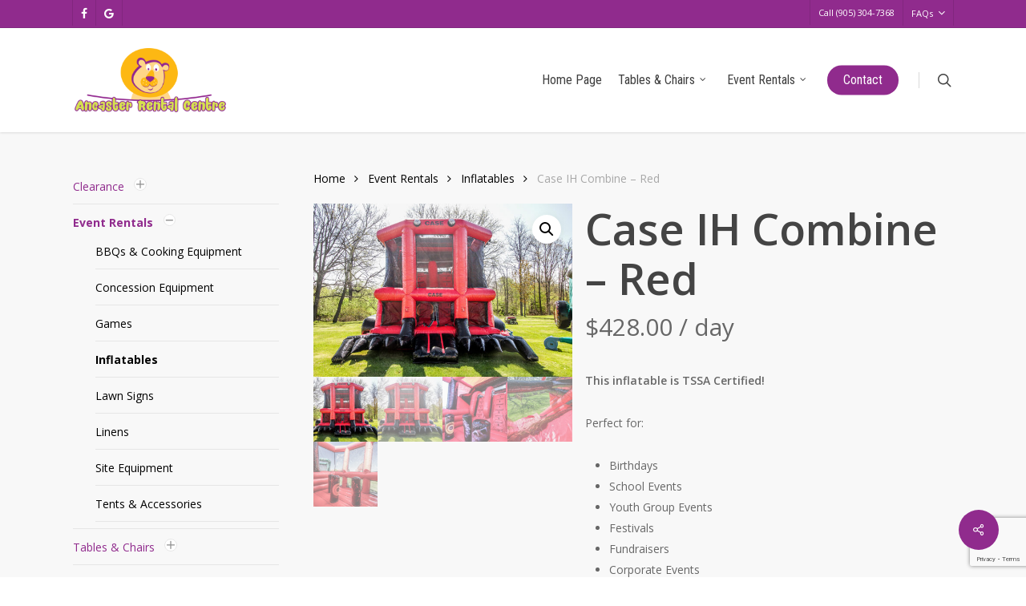

--- FILE ---
content_type: text/html; charset=UTF-8
request_url: https://ancasterrentals.ca/rentals/case-ih-combine-red/
body_size: 21930
content:
<!doctype html>
<html lang="en-CA" class="no-js">
<head>
	<meta charset="UTF-8">
	<meta name="viewport" content="width=device-width, initial-scale=1, maximum-scale=1, user-scalable=0" /><link rel="shortcut icon" href="https://ancasterrentals.ca/wp-content/uploads/2015/04/favicon.png" /><meta name='robots' content='index, follow, max-image-preview:large, max-snippet:-1, max-video-preview:-1' />

	<!-- This site is optimized with the Yoast SEO plugin v26.4 - https://yoast.com/wordpress/plugins/seo/ -->
	<title>Case IH Combine - Red - Ancaster Rentals in Hamilton, Burlington, Niagara Falls &amp; Surroundings in Ontario</title>
	<meta name="description" content="This inflatable is TSSA Certified!  Perfect for:   Birthdays  School Events  Youth Group Events  Festivals  Fundraisers  Corporate Events  Events held in public spaces  Events with 100 attendees or more. We deliver to Hamilton, Burlington, Milton, Niagara Falls &amp; most of Southern Ontario ." />
	<link rel="canonical" href="https://ancasterrentals.ca/rentals/case-ih-combine-red/" />
	<meta property="og:locale" content="en_US" />
	<meta property="og:type" content="article" />
	<meta property="og:title" content="Case IH Combine - Red - Ancaster Rentals in Hamilton, Burlington, Niagara Falls &amp; Surroundings in Ontario" />
	<meta property="og:description" content="This inflatable is TSSA Certified!  Perfect for:   Birthdays  School Events  Youth Group Events  Festivals  Fundraisers  Corporate Events  Events held in public spaces  Events with 100 attendees or more. We deliver to Hamilton, Burlington, Milton, Niagara Falls &amp; most of Southern Ontario ." />
	<meta property="og:url" content="https://ancasterrentals.ca/rentals/case-ih-combine-red/" />
	<meta property="og:site_name" content="Ancaster Rentals" />
	<meta property="article:modified_time" content="2025-09-02T15:23:31+00:00" />
	<meta property="og:image" content="https://ancasterrentals.ca/wp-content/uploads/2024/04/red-combine5.jpg" />
	<meta property="og:image:width" content="1200" />
	<meta property="og:image:height" content="800" />
	<meta property="og:image:type" content="image/jpeg" />
	<meta name="twitter:card" content="summary_large_image" />
	<meta name="twitter:label1" content="Est. reading time" />
	<meta name="twitter:data1" content="1 minute" />
	<script type="application/ld+json" class="yoast-schema-graph">{"@context":"https://schema.org","@graph":[{"@type":"WebPage","@id":"https://ancasterrentals.ca/rentals/case-ih-combine-red/","url":"https://ancasterrentals.ca/rentals/case-ih-combine-red/","name":"Case IH Combine - Red - Ancaster Rentals in Hamilton, Burlington, Niagara Falls & Surroundings in Ontario","isPartOf":{"@id":"https://ancasterrentals.ca/#website"},"primaryImageOfPage":{"@id":"https://ancasterrentals.ca/rentals/case-ih-combine-red/#primaryimage"},"image":{"@id":"https://ancasterrentals.ca/rentals/case-ih-combine-red/#primaryimage"},"thumbnailUrl":"https://ancasterrentals.ca/wp-content/uploads/2024/04/red-combine5.jpg","datePublished":"2024-04-29T16:47:50+00:00","dateModified":"2025-09-02T15:23:31+00:00","description":"This inflatable is TSSA Certified! Perfect for: Birthdays School Events Youth Group Events Festivals Fundraisers Corporate Events Events held in public spaces Events with 100 attendees or more. We deliver to Hamilton, Burlington, Milton, Niagara Falls &amp; most of Southern Ontario .","breadcrumb":{"@id":"https://ancasterrentals.ca/rentals/case-ih-combine-red/#breadcrumb"},"inLanguage":"en-CA","potentialAction":[{"@type":"ReadAction","target":["https://ancasterrentals.ca/rentals/case-ih-combine-red/"]}]},{"@type":"ImageObject","inLanguage":"en-CA","@id":"https://ancasterrentals.ca/rentals/case-ih-combine-red/#primaryimage","url":"https://ancasterrentals.ca/wp-content/uploads/2024/04/red-combine5.jpg","contentUrl":"https://ancasterrentals.ca/wp-content/uploads/2024/04/red-combine5.jpg","width":1200,"height":800},{"@type":"BreadcrumbList","@id":"https://ancasterrentals.ca/rentals/case-ih-combine-red/#breadcrumb","itemListElement":[{"@type":"ListItem","position":1,"name":"Home","item":"https://ancasterrentals.ca/"},{"@type":"ListItem","position":2,"name":"Shop","item":"https://ancasterrentals.ca/shop/"},{"@type":"ListItem","position":3,"name":"Case IH Combine &#8211; Red"}]},{"@type":"WebSite","@id":"https://ancasterrentals.ca/#website","url":"https://ancasterrentals.ca/","name":"Ancaster Rentals","description":"Bouncy Castles, Obstacle Courses, Smokers &amp; BBQs, Party Rentals offered in Hamilton, Burlington, Kitchener &amp; Surroundings in Ontario","potentialAction":[{"@type":"SearchAction","target":{"@type":"EntryPoint","urlTemplate":"https://ancasterrentals.ca/?s={search_term_string}"},"query-input":{"@type":"PropertyValueSpecification","valueRequired":true,"valueName":"search_term_string"}}],"inLanguage":"en-CA"}]}</script>
	<!-- / Yoast SEO plugin. -->


<link rel='dns-prefetch' href='//fonts.googleapis.com' />
<link rel="alternate" type="application/rss+xml" title="Ancaster Rentals &raquo; Feed" href="https://ancasterrentals.ca/feed/" />
<link rel="alternate" title="oEmbed (JSON)" type="application/json+oembed" href="https://ancasterrentals.ca/wp-json/oembed/1.0/embed?url=https%3A%2F%2Fancasterrentals.ca%2Frentals%2Fcase-ih-combine-red%2F" />
<link rel="alternate" title="oEmbed (XML)" type="text/xml+oembed" href="https://ancasterrentals.ca/wp-json/oembed/1.0/embed?url=https%3A%2F%2Fancasterrentals.ca%2Frentals%2Fcase-ih-combine-red%2F&#038;format=xml" />
<style id='wp-img-auto-sizes-contain-inline-css' type='text/css'>
img:is([sizes=auto i],[sizes^="auto," i]){contain-intrinsic-size:3000px 1500px}
/*# sourceURL=wp-img-auto-sizes-contain-inline-css */
</style>
<style id='wp-emoji-styles-inline-css' type='text/css'>

	img.wp-smiley, img.emoji {
		display: inline !important;
		border: none !important;
		box-shadow: none !important;
		height: 1em !important;
		width: 1em !important;
		margin: 0 0.07em !important;
		vertical-align: -0.1em !important;
		background: none !important;
		padding: 0 !important;
	}
/*# sourceURL=wp-emoji-styles-inline-css */
</style>
<link rel='stylesheet' id='wp-block-library-css' href='https://ancasterrentals.ca/wp-includes/css/dist/block-library/style.min.css?ver=6.9' type='text/css' media='all' />
<link rel='stylesheet' id='wc-blocks-style-css' href='https://ancasterrentals.ca/wp-content/plugins/woocommerce/assets/client/blocks/wc-blocks.css?ver=wc-10.4.3' type='text/css' media='all' />
<style id='global-styles-inline-css' type='text/css'>
:root{--wp--preset--aspect-ratio--square: 1;--wp--preset--aspect-ratio--4-3: 4/3;--wp--preset--aspect-ratio--3-4: 3/4;--wp--preset--aspect-ratio--3-2: 3/2;--wp--preset--aspect-ratio--2-3: 2/3;--wp--preset--aspect-ratio--16-9: 16/9;--wp--preset--aspect-ratio--9-16: 9/16;--wp--preset--color--black: #000000;--wp--preset--color--cyan-bluish-gray: #abb8c3;--wp--preset--color--white: #ffffff;--wp--preset--color--pale-pink: #f78da7;--wp--preset--color--vivid-red: #cf2e2e;--wp--preset--color--luminous-vivid-orange: #ff6900;--wp--preset--color--luminous-vivid-amber: #fcb900;--wp--preset--color--light-green-cyan: #7bdcb5;--wp--preset--color--vivid-green-cyan: #00d084;--wp--preset--color--pale-cyan-blue: #8ed1fc;--wp--preset--color--vivid-cyan-blue: #0693e3;--wp--preset--color--vivid-purple: #9b51e0;--wp--preset--gradient--vivid-cyan-blue-to-vivid-purple: linear-gradient(135deg,rgb(6,147,227) 0%,rgb(155,81,224) 100%);--wp--preset--gradient--light-green-cyan-to-vivid-green-cyan: linear-gradient(135deg,rgb(122,220,180) 0%,rgb(0,208,130) 100%);--wp--preset--gradient--luminous-vivid-amber-to-luminous-vivid-orange: linear-gradient(135deg,rgb(252,185,0) 0%,rgb(255,105,0) 100%);--wp--preset--gradient--luminous-vivid-orange-to-vivid-red: linear-gradient(135deg,rgb(255,105,0) 0%,rgb(207,46,46) 100%);--wp--preset--gradient--very-light-gray-to-cyan-bluish-gray: linear-gradient(135deg,rgb(238,238,238) 0%,rgb(169,184,195) 100%);--wp--preset--gradient--cool-to-warm-spectrum: linear-gradient(135deg,rgb(74,234,220) 0%,rgb(151,120,209) 20%,rgb(207,42,186) 40%,rgb(238,44,130) 60%,rgb(251,105,98) 80%,rgb(254,248,76) 100%);--wp--preset--gradient--blush-light-purple: linear-gradient(135deg,rgb(255,206,236) 0%,rgb(152,150,240) 100%);--wp--preset--gradient--blush-bordeaux: linear-gradient(135deg,rgb(254,205,165) 0%,rgb(254,45,45) 50%,rgb(107,0,62) 100%);--wp--preset--gradient--luminous-dusk: linear-gradient(135deg,rgb(255,203,112) 0%,rgb(199,81,192) 50%,rgb(65,88,208) 100%);--wp--preset--gradient--pale-ocean: linear-gradient(135deg,rgb(255,245,203) 0%,rgb(182,227,212) 50%,rgb(51,167,181) 100%);--wp--preset--gradient--electric-grass: linear-gradient(135deg,rgb(202,248,128) 0%,rgb(113,206,126) 100%);--wp--preset--gradient--midnight: linear-gradient(135deg,rgb(2,3,129) 0%,rgb(40,116,252) 100%);--wp--preset--font-size--small: 13px;--wp--preset--font-size--medium: 20px;--wp--preset--font-size--large: 36px;--wp--preset--font-size--x-large: 42px;--wp--preset--spacing--20: 0.44rem;--wp--preset--spacing--30: 0.67rem;--wp--preset--spacing--40: 1rem;--wp--preset--spacing--50: 1.5rem;--wp--preset--spacing--60: 2.25rem;--wp--preset--spacing--70: 3.38rem;--wp--preset--spacing--80: 5.06rem;--wp--preset--shadow--natural: 6px 6px 9px rgba(0, 0, 0, 0.2);--wp--preset--shadow--deep: 12px 12px 50px rgba(0, 0, 0, 0.4);--wp--preset--shadow--sharp: 6px 6px 0px rgba(0, 0, 0, 0.2);--wp--preset--shadow--outlined: 6px 6px 0px -3px rgb(255, 255, 255), 6px 6px rgb(0, 0, 0);--wp--preset--shadow--crisp: 6px 6px 0px rgb(0, 0, 0);}:where(.is-layout-flex){gap: 0.5em;}:where(.is-layout-grid){gap: 0.5em;}body .is-layout-flex{display: flex;}.is-layout-flex{flex-wrap: wrap;align-items: center;}.is-layout-flex > :is(*, div){margin: 0;}body .is-layout-grid{display: grid;}.is-layout-grid > :is(*, div){margin: 0;}:where(.wp-block-columns.is-layout-flex){gap: 2em;}:where(.wp-block-columns.is-layout-grid){gap: 2em;}:where(.wp-block-post-template.is-layout-flex){gap: 1.25em;}:where(.wp-block-post-template.is-layout-grid){gap: 1.25em;}.has-black-color{color: var(--wp--preset--color--black) !important;}.has-cyan-bluish-gray-color{color: var(--wp--preset--color--cyan-bluish-gray) !important;}.has-white-color{color: var(--wp--preset--color--white) !important;}.has-pale-pink-color{color: var(--wp--preset--color--pale-pink) !important;}.has-vivid-red-color{color: var(--wp--preset--color--vivid-red) !important;}.has-luminous-vivid-orange-color{color: var(--wp--preset--color--luminous-vivid-orange) !important;}.has-luminous-vivid-amber-color{color: var(--wp--preset--color--luminous-vivid-amber) !important;}.has-light-green-cyan-color{color: var(--wp--preset--color--light-green-cyan) !important;}.has-vivid-green-cyan-color{color: var(--wp--preset--color--vivid-green-cyan) !important;}.has-pale-cyan-blue-color{color: var(--wp--preset--color--pale-cyan-blue) !important;}.has-vivid-cyan-blue-color{color: var(--wp--preset--color--vivid-cyan-blue) !important;}.has-vivid-purple-color{color: var(--wp--preset--color--vivid-purple) !important;}.has-black-background-color{background-color: var(--wp--preset--color--black) !important;}.has-cyan-bluish-gray-background-color{background-color: var(--wp--preset--color--cyan-bluish-gray) !important;}.has-white-background-color{background-color: var(--wp--preset--color--white) !important;}.has-pale-pink-background-color{background-color: var(--wp--preset--color--pale-pink) !important;}.has-vivid-red-background-color{background-color: var(--wp--preset--color--vivid-red) !important;}.has-luminous-vivid-orange-background-color{background-color: var(--wp--preset--color--luminous-vivid-orange) !important;}.has-luminous-vivid-amber-background-color{background-color: var(--wp--preset--color--luminous-vivid-amber) !important;}.has-light-green-cyan-background-color{background-color: var(--wp--preset--color--light-green-cyan) !important;}.has-vivid-green-cyan-background-color{background-color: var(--wp--preset--color--vivid-green-cyan) !important;}.has-pale-cyan-blue-background-color{background-color: var(--wp--preset--color--pale-cyan-blue) !important;}.has-vivid-cyan-blue-background-color{background-color: var(--wp--preset--color--vivid-cyan-blue) !important;}.has-vivid-purple-background-color{background-color: var(--wp--preset--color--vivid-purple) !important;}.has-black-border-color{border-color: var(--wp--preset--color--black) !important;}.has-cyan-bluish-gray-border-color{border-color: var(--wp--preset--color--cyan-bluish-gray) !important;}.has-white-border-color{border-color: var(--wp--preset--color--white) !important;}.has-pale-pink-border-color{border-color: var(--wp--preset--color--pale-pink) !important;}.has-vivid-red-border-color{border-color: var(--wp--preset--color--vivid-red) !important;}.has-luminous-vivid-orange-border-color{border-color: var(--wp--preset--color--luminous-vivid-orange) !important;}.has-luminous-vivid-amber-border-color{border-color: var(--wp--preset--color--luminous-vivid-amber) !important;}.has-light-green-cyan-border-color{border-color: var(--wp--preset--color--light-green-cyan) !important;}.has-vivid-green-cyan-border-color{border-color: var(--wp--preset--color--vivid-green-cyan) !important;}.has-pale-cyan-blue-border-color{border-color: var(--wp--preset--color--pale-cyan-blue) !important;}.has-vivid-cyan-blue-border-color{border-color: var(--wp--preset--color--vivid-cyan-blue) !important;}.has-vivid-purple-border-color{border-color: var(--wp--preset--color--vivid-purple) !important;}.has-vivid-cyan-blue-to-vivid-purple-gradient-background{background: var(--wp--preset--gradient--vivid-cyan-blue-to-vivid-purple) !important;}.has-light-green-cyan-to-vivid-green-cyan-gradient-background{background: var(--wp--preset--gradient--light-green-cyan-to-vivid-green-cyan) !important;}.has-luminous-vivid-amber-to-luminous-vivid-orange-gradient-background{background: var(--wp--preset--gradient--luminous-vivid-amber-to-luminous-vivid-orange) !important;}.has-luminous-vivid-orange-to-vivid-red-gradient-background{background: var(--wp--preset--gradient--luminous-vivid-orange-to-vivid-red) !important;}.has-very-light-gray-to-cyan-bluish-gray-gradient-background{background: var(--wp--preset--gradient--very-light-gray-to-cyan-bluish-gray) !important;}.has-cool-to-warm-spectrum-gradient-background{background: var(--wp--preset--gradient--cool-to-warm-spectrum) !important;}.has-blush-light-purple-gradient-background{background: var(--wp--preset--gradient--blush-light-purple) !important;}.has-blush-bordeaux-gradient-background{background: var(--wp--preset--gradient--blush-bordeaux) !important;}.has-luminous-dusk-gradient-background{background: var(--wp--preset--gradient--luminous-dusk) !important;}.has-pale-ocean-gradient-background{background: var(--wp--preset--gradient--pale-ocean) !important;}.has-electric-grass-gradient-background{background: var(--wp--preset--gradient--electric-grass) !important;}.has-midnight-gradient-background{background: var(--wp--preset--gradient--midnight) !important;}.has-small-font-size{font-size: var(--wp--preset--font-size--small) !important;}.has-medium-font-size{font-size: var(--wp--preset--font-size--medium) !important;}.has-large-font-size{font-size: var(--wp--preset--font-size--large) !important;}.has-x-large-font-size{font-size: var(--wp--preset--font-size--x-large) !important;}
/*# sourceURL=global-styles-inline-css */
</style>

<style id='classic-theme-styles-inline-css' type='text/css'>
/*! This file is auto-generated */
.wp-block-button__link{color:#fff;background-color:#32373c;border-radius:9999px;box-shadow:none;text-decoration:none;padding:calc(.667em + 2px) calc(1.333em + 2px);font-size:1.125em}.wp-block-file__button{background:#32373c;color:#fff;text-decoration:none}
/*# sourceURL=/wp-includes/css/classic-themes.min.css */
</style>
<link rel='stylesheet' id='contact-form-7-css' href='https://ancasterrentals.ca/wp-content/plugins/contact-form-7/includes/css/styles.css?ver=6.1.4' type='text/css' media='all' />
<link rel='stylesheet' id='salient-social-css' href='https://ancasterrentals.ca/wp-content/plugins/salient-social/css/style.css?ver=1.2.4' type='text/css' media='all' />
<style id='salient-social-inline-css' type='text/css'>

  .sharing-default-minimal .nectar-love.loved,
  body .nectar-social[data-color-override="override"].fixed > a:before, 
  body .nectar-social[data-color-override="override"].fixed .nectar-social-inner a,
  .sharing-default-minimal .nectar-social[data-color-override="override"] .nectar-social-inner a:hover,
  .nectar-social.vertical[data-color-override="override"] .nectar-social-inner a:hover {
    background-color: #902b8d;
  }
  .nectar-social.hover .nectar-love.loved,
  .nectar-social.hover > .nectar-love-button a:hover,
  .nectar-social[data-color-override="override"].hover > div a:hover,
  #single-below-header .nectar-social[data-color-override="override"].hover > div a:hover,
  .nectar-social[data-color-override="override"].hover .share-btn:hover,
  .sharing-default-minimal .nectar-social[data-color-override="override"] .nectar-social-inner a {
    border-color: #902b8d;
  }
  #single-below-header .nectar-social.hover .nectar-love.loved i,
  #single-below-header .nectar-social.hover[data-color-override="override"] a:hover,
  #single-below-header .nectar-social.hover[data-color-override="override"] a:hover i,
  #single-below-header .nectar-social.hover .nectar-love-button a:hover i,
  .nectar-love:hover i,
  .hover .nectar-love:hover .total_loves,
  .nectar-love.loved i,
  .nectar-social.hover .nectar-love.loved .total_loves,
  .nectar-social.hover .share-btn:hover, 
  .nectar-social[data-color-override="override"].hover .nectar-social-inner a:hover,
  .nectar-social[data-color-override="override"].hover > div:hover span,
  .sharing-default-minimal .nectar-social[data-color-override="override"] .nectar-social-inner a:not(:hover) i,
  .sharing-default-minimal .nectar-social[data-color-override="override"] .nectar-social-inner a:not(:hover) {
    color: #902b8d;
  }
/*# sourceURL=salient-social-inline-css */
</style>
<link rel='stylesheet' id='photoswipe-css' href='https://ancasterrentals.ca/wp-content/plugins/woocommerce/assets/css/photoswipe/photoswipe.min.css?ver=10.4.3' type='text/css' media='all' />
<link rel='stylesheet' id='photoswipe-default-skin-css' href='https://ancasterrentals.ca/wp-content/plugins/woocommerce/assets/css/photoswipe/default-skin/default-skin.min.css?ver=10.4.3' type='text/css' media='all' />
<link rel='stylesheet' id='woocommerce-layout-css' href='https://ancasterrentals.ca/wp-content/plugins/woocommerce/assets/css/woocommerce-layout.css?ver=10.4.3' type='text/css' media='all' />
<link rel='stylesheet' id='woocommerce-smallscreen-css' href='https://ancasterrentals.ca/wp-content/plugins/woocommerce/assets/css/woocommerce-smallscreen.css?ver=10.4.3' type='text/css' media='only screen and (max-width: 768px)' />
<link rel='stylesheet' id='woocommerce-general-css' href='https://ancasterrentals.ca/wp-content/plugins/woocommerce/assets/css/woocommerce.css?ver=10.4.3' type='text/css' media='all' />
<style id='woocommerce-inline-inline-css' type='text/css'>
.woocommerce form .form-row .required { visibility: visible; }
/*# sourceURL=woocommerce-inline-inline-css */
</style>
<link rel='stylesheet' id='weglot-css-css' href='https://ancasterrentals.ca/wp-content/plugins/weglot/dist/css/front-css.css?ver=4.3.2' type='text/css' media='all' />
<link rel='stylesheet' id='new-flag-css-css' href='https://ancasterrentals.ca/wp-content/plugins/weglot/app/styles/new-flags.css?ver=4.3.2' type='text/css' media='all' />
<link rel='stylesheet' id='ywctm-frontend-css' href='https://ancasterrentals.ca/wp-content/plugins/yith-woocommerce-catalog-mode/assets/css/frontend.min.css?ver=2.51.0' type='text/css' media='all' />
<style id='ywctm-frontend-inline-css' type='text/css'>
form.cart button.single_add_to_cart_button, .ppc-button-wrapper, .wc-ppcp-paylater-msg__container, form.cart .quantity, .widget.woocommerce.widget_shopping_cart{display: none !important}
/*# sourceURL=ywctm-frontend-inline-css */
</style>
<link rel='stylesheet' id='font-awesome-css' href='https://ancasterrentals.ca/wp-content/themes/salient/css/font-awesome-legacy.min.css?ver=4.7.1' type='text/css' media='all' />
<style id='font-awesome-inline-css' type='text/css'>
[data-font="FontAwesome"]:before {font-family: 'FontAwesome' !important;content: attr(data-icon) !important;speak: none !important;font-weight: normal !important;font-variant: normal !important;text-transform: none !important;line-height: 1 !important;font-style: normal !important;-webkit-font-smoothing: antialiased !important;-moz-osx-font-smoothing: grayscale !important;}
/*# sourceURL=font-awesome-inline-css */
</style>
<link rel='stylesheet' id='salient-grid-system-css' href='https://ancasterrentals.ca/wp-content/themes/salient/css/build/grid-system.css?ver=16.1.3' type='text/css' media='all' />
<link rel='stylesheet' id='main-styles-css' href='https://ancasterrentals.ca/wp-content/themes/salient/css/build/style.css?ver=16.1.3' type='text/css' media='all' />
<link rel='stylesheet' id='nectar-header-secondary-nav-css' href='https://ancasterrentals.ca/wp-content/themes/salient/css/build/header/header-secondary-nav.css?ver=16.1.3' type='text/css' media='all' />
<link rel='stylesheet' id='nectar-cf7-css' href='https://ancasterrentals.ca/wp-content/themes/salient/css/build/third-party/cf7.css?ver=16.1.3' type='text/css' media='all' />
<link rel='stylesheet' id='nectar_default_font_open_sans-css' href='https://fonts.googleapis.com/css?family=Open+Sans%3A300%2C400%2C600%2C700&#038;subset=latin%2Clatin-ext' type='text/css' media='all' />
<link rel='stylesheet' id='responsive-css' href='https://ancasterrentals.ca/wp-content/themes/salient/css/build/responsive.css?ver=16.1.3' type='text/css' media='all' />
<link rel='stylesheet' id='nectar-product-style-classic-css' href='https://ancasterrentals.ca/wp-content/themes/salient/css/build/third-party/woocommerce/product-style-classic.css?ver=16.1.3' type='text/css' media='all' />
<link rel='stylesheet' id='woocommerce-css' href='https://ancasterrentals.ca/wp-content/themes/salient/css/build/woocommerce.css?ver=16.1.3' type='text/css' media='all' />
<link rel='stylesheet' id='nectar-woocommerce-single-css' href='https://ancasterrentals.ca/wp-content/themes/salient/css/build/third-party/woocommerce/product-single.css?ver=16.1.3' type='text/css' media='all' />
<link rel='stylesheet' id='skin-original-css' href='https://ancasterrentals.ca/wp-content/themes/salient/css/build/skin-original.css?ver=16.1.3' type='text/css' media='all' />
<link rel='stylesheet' id='salient-wp-menu-dynamic-css' href='https://ancasterrentals.ca/wp-content/uploads/salient/menu-dynamic.css?ver=83694' type='text/css' media='all' />
<link rel='stylesheet' id='dynamic-css-css' href='https://ancasterrentals.ca/wp-content/themes/salient/css/salient-dynamic-styles.css?ver=89110' type='text/css' media='all' />
<style id='dynamic-css-inline-css' type='text/css'>
@media only screen and (min-width:1000px){body #ajax-content-wrap.no-scroll{min-height:calc(100vh - 164px);height:calc(100vh - 164px)!important;}}@media only screen and (min-width:1000px){#page-header-wrap.fullscreen-header,#page-header-wrap.fullscreen-header #page-header-bg,html:not(.nectar-box-roll-loaded) .nectar-box-roll > #page-header-bg.fullscreen-header,.nectar_fullscreen_zoom_recent_projects,#nectar_fullscreen_rows:not(.afterLoaded) > div{height:calc(100vh - 163px);}.wpb_row.vc_row-o-full-height.top-level,.wpb_row.vc_row-o-full-height.top-level > .col.span_12{min-height:calc(100vh - 163px);}html:not(.nectar-box-roll-loaded) .nectar-box-roll > #page-header-bg.fullscreen-header{top:164px;}.nectar-slider-wrap[data-fullscreen="true"]:not(.loaded),.nectar-slider-wrap[data-fullscreen="true"]:not(.loaded) .swiper-container{height:calc(100vh - 162px)!important;}.admin-bar .nectar-slider-wrap[data-fullscreen="true"]:not(.loaded),.admin-bar .nectar-slider-wrap[data-fullscreen="true"]:not(.loaded) .swiper-container{height:calc(100vh - 162px - 32px)!important;}}.admin-bar[class*="page-template-template-no-header"] .wpb_row.vc_row-o-full-height.top-level,.admin-bar[class*="page-template-template-no-header"] .wpb_row.vc_row-o-full-height.top-level > .col.span_12{min-height:calc(100vh - 32px);}body[class*="page-template-template-no-header"] .wpb_row.vc_row-o-full-height.top-level,body[class*="page-template-template-no-header"] .wpb_row.vc_row-o-full-height.top-level > .col.span_12{min-height:100vh;}@media only screen and (max-width:999px){.using-mobile-browser #nectar_fullscreen_rows:not(.afterLoaded):not([data-mobile-disable="on"]) > div{height:calc(100vh - 100px);}.using-mobile-browser .wpb_row.vc_row-o-full-height.top-level,.using-mobile-browser .wpb_row.vc_row-o-full-height.top-level > .col.span_12,[data-permanent-transparent="1"].using-mobile-browser .wpb_row.vc_row-o-full-height.top-level,[data-permanent-transparent="1"].using-mobile-browser .wpb_row.vc_row-o-full-height.top-level > .col.span_12{min-height:calc(100vh - 100px);}html:not(.nectar-box-roll-loaded) .nectar-box-roll > #page-header-bg.fullscreen-header,.nectar_fullscreen_zoom_recent_projects,.nectar-slider-wrap[data-fullscreen="true"]:not(.loaded),.nectar-slider-wrap[data-fullscreen="true"]:not(.loaded) .swiper-container,#nectar_fullscreen_rows:not(.afterLoaded):not([data-mobile-disable="on"]) > div{height:calc(100vh - 47px);}.wpb_row.vc_row-o-full-height.top-level,.wpb_row.vc_row-o-full-height.top-level > .col.span_12{min-height:calc(100vh - 47px);}body[data-transparent-header="false"] #ajax-content-wrap.no-scroll{min-height:calc(100vh - 47px);height:calc(100vh - 47px);}}.post-type-archive-product.woocommerce .container-wrap,.tax-product_cat.woocommerce .container-wrap{background-color:#f6f6f6;}.woocommerce.single-product #single-meta{position:relative!important;top:0!important;margin:0;left:8px;height:auto;}.woocommerce.single-product #single-meta:after{display:block;content:" ";clear:both;height:1px;}.woocommerce ul.products li.product.material,.woocommerce-page ul.products li.product.material{background-color:#ffffff;}.woocommerce ul.products li.product.minimal .product-wrap,.woocommerce ul.products li.product.minimal .background-color-expand,.woocommerce-page ul.products li.product.minimal .product-wrap,.woocommerce-page ul.products li.product.minimal .background-color-expand{background-color:#ffffff;}.screen-reader-text,.nectar-skip-to-content:not(:focus){border:0;clip:rect(1px,1px,1px,1px);clip-path:inset(50%);height:1px;margin:-1px;overflow:hidden;padding:0;position:absolute!important;width:1px;word-wrap:normal!important;}.row .col img:not([srcset]){width:auto;}.row .col img.img-with-animation.nectar-lazy:not([srcset]){width:100%;}
body[data-header-color="custom"] header#top nav ul #search-btn >div {
    border-left: 1px solid rgba(0,0,0,0.15) !important;
    border-left-width: 1px !important;
    border-left-style: solid  !important;
    border-left-color: rgba(0, 0, 0, 0.15) !important;
}

.woocommerce ul.products li.product h2, .woocommerce-page ul.products li.product h2{margin-top:0 !important; text-align:center; background-color:#902b8d; color:#fff; padding:0.5em;}
.woocommerce ul.products li.product h2, .woocommerce-page ul.products li.product h2 mark.count{color:#fff;}
.woocommerce ul.products li.product a img{margin-bottom:0 !important; border:solid 2px #902b8d;}
span.price{text-align:center}

.ywcca_container{padding: 0 !important;}

span.icon-salient-search{font-family:icomoon !important;}
span.icon-shopping-cart{font-family:fontawesome !important; color:#3f3f3f!important;}

.yith-children{margin-top:10px;}
ul.category_accordion > .cat-item .icon-plus_7999{margin-top:-8px !important;}
ul.category_accordion > .cat-item .icon-minus_7999{margin-top:-8px !important;}

#header-outer nav >ul >.megamenu.nectar-megamenu-menu-item >.sub-menu > li.menu-item-8009 {
    background-color: #902b8d !important;
}

#header-outer .sf-menu li ul li a { font-size:16px !important;}
/*# sourceURL=dynamic-css-inline-css */
</style>
<link rel='stylesheet' id='salient-child-style-css' href='https://ancasterrentals.ca/wp-content/themes/salient-child/style.css?ver=16.1.3' type='text/css' media='all' />
<link rel='stylesheet' id='redux-google-fonts-salient_redux-css' href='https://fonts.googleapis.com/css?family=Roboto+Condensed%3A400&#038;subset=latin&#038;ver=6.9' type='text/css' media='all' />
<script src="https://ancasterrentals.ca/wp-includes/js/jquery/jquery.min.js?ver=3.7.1" id="jquery-core-js"></script>
<script src="https://ancasterrentals.ca/wp-includes/js/jquery/jquery-migrate.min.js?ver=3.4.1" id="jquery-migrate-js"></script>
<script src="https://ancasterrentals.ca/wp-content/plugins/woocommerce/assets/js/jquery-blockui/jquery.blockUI.min.js?ver=2.7.0-wc.10.4.3" id="wc-jquery-blockui-js" defer data-wp-strategy="defer"></script>
<script id="wc-add-to-cart-js-extra">
var wc_add_to_cart_params = {"ajax_url":"/wp-admin/admin-ajax.php","wc_ajax_url":"/?wc-ajax=%%endpoint%%","i18n_view_cart":"View cart","cart_url":"https://ancasterrentals.ca/cart/","is_cart":"","cart_redirect_after_add":"no"};
//# sourceURL=wc-add-to-cart-js-extra
</script>
<script src="https://ancasterrentals.ca/wp-content/plugins/woocommerce/assets/js/frontend/add-to-cart.min.js?ver=10.4.3" id="wc-add-to-cart-js" defer data-wp-strategy="defer"></script>
<script src="https://ancasterrentals.ca/wp-content/plugins/woocommerce/assets/js/zoom/jquery.zoom.min.js?ver=1.7.21-wc.10.4.3" id="wc-zoom-js" defer data-wp-strategy="defer"></script>
<script src="https://ancasterrentals.ca/wp-content/plugins/woocommerce/assets/js/flexslider/jquery.flexslider.min.js?ver=2.7.2-wc.10.4.3" id="wc-flexslider-js" defer data-wp-strategy="defer"></script>
<script src="https://ancasterrentals.ca/wp-content/plugins/woocommerce/assets/js/photoswipe/photoswipe.min.js?ver=4.1.1-wc.10.4.3" id="wc-photoswipe-js" defer data-wp-strategy="defer"></script>
<script src="https://ancasterrentals.ca/wp-content/plugins/woocommerce/assets/js/photoswipe/photoswipe-ui-default.min.js?ver=4.1.1-wc.10.4.3" id="wc-photoswipe-ui-default-js" defer data-wp-strategy="defer"></script>
<script id="wc-single-product-js-extra">
var wc_single_product_params = {"i18n_required_rating_text":"Please select a rating","i18n_rating_options":["1 of 5 stars","2 of 5 stars","3 of 5 stars","4 of 5 stars","5 of 5 stars"],"i18n_product_gallery_trigger_text":"View full-screen image gallery","review_rating_required":"yes","flexslider":{"rtl":false,"animation":"slide","smoothHeight":true,"directionNav":false,"controlNav":"thumbnails","slideshow":false,"animationSpeed":500,"animationLoop":false,"allowOneSlide":false},"zoom_enabled":"1","zoom_options":[],"photoswipe_enabled":"1","photoswipe_options":{"shareEl":false,"closeOnScroll":false,"history":false,"hideAnimationDuration":0,"showAnimationDuration":0},"flexslider_enabled":"1"};
//# sourceURL=wc-single-product-js-extra
</script>
<script src="https://ancasterrentals.ca/wp-content/plugins/woocommerce/assets/js/frontend/single-product.min.js?ver=10.4.3" id="wc-single-product-js" defer data-wp-strategy="defer"></script>
<script src="https://ancasterrentals.ca/wp-content/plugins/woocommerce/assets/js/js-cookie/js.cookie.min.js?ver=2.1.4-wc.10.4.3" id="wc-js-cookie-js" defer data-wp-strategy="defer"></script>
<script id="woocommerce-js-extra">
var woocommerce_params = {"ajax_url":"/wp-admin/admin-ajax.php","wc_ajax_url":"/?wc-ajax=%%endpoint%%","i18n_password_show":"Show password","i18n_password_hide":"Hide password"};
//# sourceURL=woocommerce-js-extra
</script>
<script src="https://ancasterrentals.ca/wp-content/plugins/woocommerce/assets/js/frontend/woocommerce.min.js?ver=10.4.3" id="woocommerce-js" defer data-wp-strategy="defer"></script>
<script src="https://ancasterrentals.ca/wp-content/plugins/weglot/dist/front-js.js?ver=4.3.2" id="wp-weglot-js-js"></script>
<script></script><link rel="https://api.w.org/" href="https://ancasterrentals.ca/wp-json/" /><link rel="alternate" title="JSON" type="application/json" href="https://ancasterrentals.ca/wp-json/wp/v2/product/7108" /><link rel="EditURI" type="application/rsd+xml" title="RSD" href="https://ancasterrentals.ca/xmlrpc.php?rsd" />
<meta name="generator" content="WordPress 6.9" />
<meta name="generator" content="WooCommerce 10.4.3" />
<link rel='shortlink' href='https://ancasterrentals.ca/?p=7108' />
		<script type="text/javascript">
			var _statcounter = _statcounter || [];
			_statcounter.push({"tags": {"author": "Air Bounce Inflatables"}});
		</script>
		<script type="text/javascript">
	window._se_plugin_version = '8.1.9';
</script>
<link rel="apple-touch-icon" sizes="57x57" href="/new/wp-content/uploads/fbrfg/apple-touch-icon-57x57.png?v=ngdy8398YA">
<link rel="apple-touch-icon" sizes="60x60" href="/new/wp-content/uploads/fbrfg/apple-touch-icon-60x60.png?v=ngdy8398YA">
<link rel="apple-touch-icon" sizes="72x72" href="/new/wp-content/uploads/fbrfg/apple-touch-icon-72x72.png?v=ngdy8398YA">
<link rel="apple-touch-icon" sizes="76x76" href="/new/wp-content/uploads/fbrfg/apple-touch-icon-76x76.png?v=ngdy8398YA">
<link rel="apple-touch-icon" sizes="114x114" href="/new/wp-content/uploads/fbrfg/apple-touch-icon-114x114.png?v=ngdy8398YA">
<link rel="apple-touch-icon" sizes="120x120" href="/new/wp-content/uploads/fbrfg/apple-touch-icon-120x120.png?v=ngdy8398YA">
<link rel="apple-touch-icon" sizes="144x144" href="/new/wp-content/uploads/fbrfg/apple-touch-icon-144x144.png?v=ngdy8398YA">
<link rel="apple-touch-icon" sizes="152x152" href="/new/wp-content/uploads/fbrfg/apple-touch-icon-152x152.png?v=ngdy8398YA">
<link rel="apple-touch-icon" sizes="180x180" href="/new/wp-content/uploads/fbrfg/apple-touch-icon-180x180.png?v=ngdy8398YA">
<link rel="icon" type="image/png" href="/new/wp-content/uploads/fbrfg/favicon-32x32.png?v=ngdy8398YA" sizes="32x32">
<link rel="icon" type="image/png" href="/new/wp-content/uploads/fbrfg/android-chrome-192x192.png?v=ngdy8398YA" sizes="192x192">
<link rel="icon" type="image/png" href="/new/wp-content/uploads/fbrfg/favicon-96x96.png?v=ngdy8398YA" sizes="96x96">
<link rel="icon" type="image/png" href="/new/wp-content/uploads/fbrfg/favicon-16x16.png?v=ngdy8398YA" sizes="16x16">
<link rel="manifest" href="/new/wp-content/uploads/fbrfg/manifest.json?v=ngdy8398YA">
<link rel="shortcut icon" href="/new/wp-content/uploads/fbrfg/favicon.ico?v=ngdy8398YA">
<meta name="msapplication-TileColor" content="#da532c">
<meta name="msapplication-TileImage" content="/new/wp-content/uploads/fbrfg/mstile-144x144.png?v=ngdy8398YA">
<meta name="msapplication-config" content="/new/wp-content/uploads/fbrfg/browserconfig.xml?v=ngdy8398YA">
<meta name="theme-color" content="#ffffff"><script type="text/javascript"> var root = document.getElementsByTagName( "html" )[0]; root.setAttribute( "class", "js" ); </script><script type="text/javascript">
    adroll_adv_id = "262QGCIAKFDRVKSSOGWQMD";
    adroll_pix_id = "QMNREZ7B7FCY5B3NOCEFW4";
    adroll_version = "2.0";

    (function(w, d, e, o, a) {
        w.__adroll_loaded = true;
        w.adroll = w.adroll || [];
        w.adroll.f = [ 'setProperties', 'identify', 'track' ];
        var roundtripUrl = "https://s.adroll.com/j/" + adroll_adv_id
                + "/roundtrip.js";
        for (a = 0; a < w.adroll.f.length; a++) {
            w.adroll[w.adroll.f[a]] = w.adroll[w.adroll.f[a]] || (function(n) {
                return function() {
                    w.adroll.push([ n, arguments ])
                }
            })(w.adroll.f[a])
        }

        e = d.createElement('script');
        o = d.getElementsByTagName('script')[0];
        e.async = 1;
        e.src = roundtripUrl;
        o.parentNode.insertBefore(e, o);
    })(window, document);
    adroll.track("pageView");
</script>
<!-- Global site tag (gtag.js) - Google Analytics -->
<script async src="https://www.googletagmanager.com/gtag/js?id=UA-140779884-1"></script>
<script>
  window.dataLayer = window.dataLayer || [];
  function gtag(){dataLayer.push(arguments);}
  gtag('js', new Date());

  gtag('config', 'UA-140779884-1');
</script>
<div id="fb-root"></div>
<script>(function(d, s, id) {
  var js, fjs = d.getElementsByTagName(s)[0];
  if (d.getElementById(id)) return;
  js = d.createElement(s); js.id = id;
  js.src = "//connect.facebook.net/en_US/sdk.js#xfbml=1&version=v2.0";
  fjs.parentNode.insertBefore(js, fjs);
}(document, 'script', 'facebook-jssdk'));</script>	<noscript><style>.woocommerce-product-gallery{ opacity: 1 !important; }</style></noscript>
	<meta name="generator" content="Powered by WPBakery Page Builder - drag and drop page builder for WordPress."/>
<noscript><style> .wpb_animate_when_almost_visible { opacity: 1; }</style></noscript><link rel='stylesheet' id='ywcca_accordion_style-css' href='https://ancasterrentals.ca/wp-content/plugins/yith-woocommerce-category-accordion-premium/assets/css/ywcca_style.css?ver=2.5.0' type='text/css' media='all' />
<style id='ywcca_accordion_style-inline-css' type='text/css'>
:root {
    --ywcacc-container-bg-7999: rgba(245, 245, 245, 0);
--ywcacc-container-border-7999: rgba(207, 207, 207, 0);
--ywcacc-border-radius-top-7999: 0px;
 --ywcacc-border-radius-right-7999: 0px;
--ywcacc-border-radius-bottom-7999: 0px;
--ywcacc-border-radius-left-7999: 0px;
 --ywcacc-count-style-7999: circle_style;
--ywcacc-count-color-7999: rgb(204, 204, 204);
--ywcacc-count-bg-color-7999: rgb(245, 245, 245);
--ywcacc-count-border-color-7999: rgb(204, 204, 204);
--ywcacc-style-icon-border-7999: 50%;
--ywcacc-style-icon-plus-padding-7999: 1px 1px;
--ywcacc-style-icon-minus-padding-7999: 5px 1px;
--ywcacc-style-margin-right-7999: 2px;
--ywcacc-image-url-icon-close-7999: '\e902';
--ywcacc-image-url-icon-open-7999:'\e903';
--ywcacc-style-size-close-7999:3px;
--ywcacc-style-size-open-7999:12px;
    
--ywcacc-toggle-icon-color-7999:rgb(144, 144, 144);
--ywcacc-toggle-border-color-7999:rgb(230, 230, 230);
--ywcacc-toggle-background-color-7999:rgb(255, 255, 255);
--ywcacc-toggle-icon-hover-color-7999:rgb(144, 144, 144);
--ywcacc-toggle-border-hover-color-7999:rgb(230, 230, 230);
--ywcacc-toggle-background-hover-color-7999:rgb(255, 255, 255);
--ywcacc-toggle-icon-position-7999: right;
--ywcacc-color-title-7999: #000;
--ywcacc-font-weight-7999: 700;
--ywcacc-font-style-7999: normal;
--ywcacc-font-size-7999: 20px;
--ywcacc-alignment-7999: center;
--ywcacc-text-transform-7999: none;
--ywcacc-border-width-7999: ;
--ywcacc-border-style-7999: none;
--ywcacc-border-color-7999: #000;
--ywcacc-parent-color-7999: #000;
--ywcacc-parent-hover-color-7999: #000;
--ywcacc-parent-font-weight-7999: 700;
--ywcacc-parent-font-style-7999: normal;
--ywcacc-parent-font-size-7999: 20px;
--ywcacc-parent-text-transform-7999: none;
--ywcacc-parent-border-color-7999: rgba(0,0,0,0);
--ywcacc-parent-bg-color-7999: rgba(255, 255, 255, 0);
--ywcacc-parent-bg-hover-color-7999: rgba(255, 255, 255, 0);
--ywcacc-child-color-7999: #000;
--ywcacc-child-hover-color-7999: #000;
--ywcacc-child-font-weight-7999: 400;
--ywcacc-child-font-style-7999: normal;
--ywcacc-child-font-size-7999: 14px;
--ywcacc-child-text-transform-7999: none;
--ywcacc-child-border-color-7999: rgba(0,0,0,0);
--ywcacc-child-bg-color-7999: rgba(255,255,255,0);
--ywcacc-child-bg-hover-color-7999: rgba(255,255,255,0);
}
			.ywcca_container.ywcca_widget_container_7999{
				background-color: var(--ywcacc-container-bg-7999);
				border: 1px solid var(--ywcacc-container-border-7999);
				border-top-left-radius: var(--ywcacc-border-radius-top-7999);
				border-top-right-radius: var(--ywcacc-border-radius-right-7999);
				border-bottom-left-radius: var(--ywcacc-border-radius-bottom-7999);
				border-bottom-right-radius: var(--ywcacc-border-radius-left-7999);
			}
			
			.ywcca_container.ywcca_widget_container_7999 .ywcca_widget_title {
				color: var(--ywcacc-color-title-7999);
				font-weight: var(--ywcacc-font-weight-7999);
				text-align:  var(--ywcacc-alignment-7999);
				text-transform: var(--ywcacc-text-transform-7999);
				font-weight: var(--ywcacc-font-weight-7999);
				font-style: var(--ywcacc-font-style-7999);
				font-size: var(--ywcacc-font-size-7999);
				border-bottom-style: var(--ywcacc-border-style-7999); 
				border-bottom-color: var(--ywcacc-border-color-7999);
				border-bottom-width: var(--ywcacc-border-width-7999);
				padding-bottom: 7px;
			}
			
			.ywcca_container.ywcca_widget_container_7999 ul.category_accordion > .cat-item .menu-item > a{
				color: var(--ywcacc-parent-color-7999);
				text-transform:  var(--ywcacc-parent-text-transform-7999);
				font-weight: var(--ywcacc-parent-font-weight-7999);
				font-style: var(--ywcacc-parent-font-style-7999);
				font-size: var(--ywcacc-parent-font-size-7999);
			}
			
			.ywcca_container.ywcca_widget_container_7999 ul.ywcca-menu > .menu-item > a{
				color: var(--ywcacc-parent-color-7999);
				text-transform:  var(--ywcacc-parent-text-transform-7999);
				font-weight: var(--ywcacc-parent-font-weight-7999);
				font-style: var(--ywcacc-parent-font-style-7999);
				font-size: var(--ywcacc-parent-font-size-7999);
			}
			.ywcca_container.ywcca_widget_container_7999 ul.ywcca-menu > .menu-item > a:hover{
				color: var(--ywcacc-parent-hover-color-7999);
			}

			.ywcca_container.ywcca_widget_container_7999 ul.category_accordion > .cat-item > a:hover{
				color: var(--ywcacc-parent-hover-color-7999);
			}

			.ywcca_container.ywcca_widget_container_7999 ul.category_accordion > .cat-item {
				background-color: var(--ywcacc-parent-bg-color-7999);
				border-top: 2px solid var(--ywcacc-parent-border-color-7999);
				padding-top: 10px;
			}
			
			.ywcca_container.ywcca_widget_container_7999 ul.ywcca-menu > .menu-item{
				background-color: var(--ywcacc-parent-bg-color-7999);
				border-top: 2px solid var(--ywcacc-parent-border-color-7999);
				padding-top: 10px;
			}

			.ywcca_container.ywcca_widget_container_7999 .yith-children li.cat-item a{
				color: var(--ywcacc-child-color-7999);
				text-transform:  var(--ywcacc-child-text-transform-7999);
				font-weight: var(--ywcacc-child-font-weight-7999);
				font-style: var(--ywcacc-child-font-style-7999);
				font-size: var(--ywcacc-child-font-size-7999);
			}
			
			.ywcca_container.ywcca_widget_container_7999 .ywcca-sub-menu li.menu-item a{
				color: var(--ywcacc-child-color-7999);
				text-transform:  var(--ywcacc-child-text-transform-7999);
				font-weight: var(--ywcacc-child-font-weight-7999);
				font-style: var(--ywcacc-child-font-style-7999);
				font-size: var(--ywcacc-child-font-size-7999);
			}
			
			.ywcca_container.ywcca_widget_container_7999 .yith-children {
				background-color: var(--ywcacc-child-bg-color-7999);
			}
			
			.ywcca_container.ywcca_widget_container_7999 .ywcca-sub-menu {
				background-color: var(--ywcacc-child-bg-color-7999);
			}

			.ywcca_container.ywcca_widget_container_7999 .yith-children li.cat-item {
				border-top: 2px solid var(--ywcacc-child-border-color-7999);
				margin-left: 28px;
			}
			
			.ywcca_container.ywcca_widget_container_7999 .ywcca-sub-menu li.menu-item {
				border-top: 2px solid var(--ywcacc-child-border-color-7999);
				margin-left: 28px;
			}

			.ywcca_container.ywcca_widget_container_7999 .yith-children li.cat-item a:hover{ 
				color: var(--ywcacc-child-hover-color-7999);
			}
			
			.ywcca_container.ywcca_widget_container_7999 .yith-children li.cat-item a:hover{ 
				color: var(--ywcacc-child-hover-color-7999);
			}

			.ywcca_container.ywcca_widget_container_7999 .ywcca-sub-menu li.menu-item:hover{
				background-color: var(--ywcacc-child-bg-hover-color-7999);
			}
			
			.ywcca_container.ywcca_widget_container_7999 ul.ywcca-sub-menu > .menu-item > a{
				color: var(--ywcacc-child-color-7999);
				text-transform:  var(--ywcacc-child-text-transform-7999);
				font-weight: var(--ywcacc-child-font-weight-7999);
				font-style: var(--ywcacc-child-font-style-7999);
				font-size: var(--ywcacc-child-font-size-7999);
			}
			
			.ywcca_container.ywcca_widget_container_7999 ul.ywcca-sub-menu li.menu-item {
				background-color: var(--ywcacc-child-bg-color-7999);
			}
			.ywcca_container.ywcca_widget_container_7999 ul.ywcca-sub-menu li.menu-item:hover {
				background-color: var(--ywcacc-child-bg-hover-color-7999);
			}

			.ywcca_container.ywcca_widget_container_7999 ul.ywcca_category_accordion_widget li span.rectangle_count{
				border: 1px solid var(--ywcacc-count-border-color-7999);
			}

			.ywcca_container.ywcca_widget_container_7999 ul.ywcca_category_accordion_widget li span.round_count{
				border: 1px solid var(--ywcacc-count-border-color-7999);
			}
			
			.ywcca_container.ywcca_widget_container_7999 ul.ywcca_category_accordion_widget li span.default_count span.default_count_bracket{
				color: var(--ywcacc-count-border-color-7999);
			}

			.ywcca_container.ywcca_widget_container_7999 .category_accordion li.cat-item span {
				color: var(--ywcacc-count-color-7999);
				background-color: var(--ywcacc-count-bg-color-7999);
			}

			ul.category_accordion > .cat-item .icon-plus_7999{
				cursor: pointer;
				display: inline-block;
				width: 20px;
				margin-right: var(--ywcacc-style-margin-right-7999);
				margin-top: 3px;
			}

			ul.category_accordion > .cat-item .icon-plus_7999:before{
				font-family: 'ywcca_font';
				content: var(--ywcacc-image-url-icon-open-7999);
				color: var(--ywcacc-toggle-icon-color-7999);
				font-size: var(--ywcacc-style-size-open-7999);
				border-width: 1px;
				border-style: solid;
				border-color: var(--ywcacc-toggle-border-color-7999);
				background-color: var(--ywcacc-toggle-background-color-7999);
				border-radius: var(--ywcacc-style-icon-border-7999);
				padding: var(--ywcacc-style-icon-plus-padding-7999);
				vertical-align: middle;
			}

			ul.category_accordion > .cat-item .icon-plus_7999:hover:before{
				color: var(--ywcacc-toggle-icon-hover-color-7999);
				border-width: 1px;
				border-style: solid;
				border-color: var(--ywcacc-toggle-border-hover-color-7999);
				background-color: var(--ywcacc-toggle-background-hover-color-7999);
			}

			ul.category_accordion > .cat-item .icon-minus_7999{
				cursor: pointer;
				display: inline-block;
				width: 20px;
				margin-right: var(--ywcacc-style-margin-right-7999);
				margin-top: 3px;
				vertical-align: middle;
			}

			ul.category_accordion > .cat-item .icon-minus_7999:before{
				font-family: 'ywcca_font';
				content: var(--ywcacc-image-url-icon-close-7999);
				color: var(--ywcacc-toggle-icon-color-7999);
				font-size: var(--ywcacc-style-size-close-7999);
				vertical-align: inherit;
				border-width: 1px;
				border-style: solid;
				border-color: var(--ywcacc-toggle-border-color-7999);
				background-color: var(--ywcacc-toggle-background-color-7999);
				border-radius: var(--ywcacc-style-icon-border-7999);
				padding: var(--ywcacc-style-icon-minus-padding-7999);
				vertical-align: super;
			}
			
			ul.category_accordion > .cat-item .icon-minus_7999:hover:before{
				color: var(--ywcacc-toggle-icon-hover-color-7999);
				border-width: 1px;
				border-style: solid;
				border-color: var(--ywcacc-toggle-border-hover-color-7999);
				background-color: var(--ywcacc-toggle-background-hover-color-7999);
			}
			ul.ywcca-menu .menu-item-has-children > .icon-plus_7999:before{
				font-family: 'ywcca_font';
				content: var(--ywcacc-image-url-icon-open-7999);
				color: var(--ywcacc-toggle-icon-color-7999);
				font-size: var(--ywcacc-style-size-open-7999);
				border-width: 1px;
				border-style: solid;
				border-color: var(--ywcacc-toggle-border-color-7999);
				background-color: var(--ywcacc-toggle-background-color-7999);
				border-radius: var(--ywcacc-style-icon-border-7999);
				padding: var(--ywcacc-style-icon-plus-padding-7999);
				vertical-align: middle;
			}

			ul.ywcca-menu .menu-item-has-children > .icon-minus_7999:before{
				font-family: 'ywcca_font';
				content: var(--ywcacc-image-url-icon-close-7999);
				color: var(--ywcacc-toggle-icon-color-7999);
				font-size: var(--ywcacc-style-size-close-7999);
				vertical-align: inherit;
				border-width: 1px;
				border-style: solid;
				border-color: var(--ywcacc-toggle-border-color-7999);
				background-color: var(--ywcacc-toggle-background-color-7999);
				border-radius: var(--ywcacc-style-icon-border-7999);
				padding: var(--ywcacc-style-icon-minus-padding-7999);
				vertical-align: super;
			}
			
			li.cat-item-none {
				color: var(--ywcacc-parent-color-7999);
				text-transform:  var(--ywcacc-parent-text-transform-7999);
				font-weight: var(--ywcacc-parent-font-weight-7999);
				font-style: var(--ywcacc-parent-font-style-7999);
				font-size: var(--ywcacc-parent-font-size-7999);
				margin-left: 25px;
			}

/*# sourceURL=ywcca_accordion_style-inline-css */
</style>
<link data-pagespeed-no-defer data-nowprocket data-wpacu-skip data-no-optimize data-noptimize rel='stylesheet' id='main-styles-non-critical-css' href='https://ancasterrentals.ca/wp-content/themes/salient/css/build/style-non-critical.css?ver=16.1.3' type='text/css' media='all' />
<link data-pagespeed-no-defer data-nowprocket data-wpacu-skip data-no-optimize data-noptimize rel='stylesheet' id='nectar-woocommerce-non-critical-css' href='https://ancasterrentals.ca/wp-content/themes/salient/css/build/third-party/woocommerce/woocommerce-non-critical.css?ver=16.1.3' type='text/css' media='all' />
<link data-pagespeed-no-defer data-nowprocket data-wpacu-skip data-no-optimize data-noptimize rel='stylesheet' id='magnific-css' href='https://ancasterrentals.ca/wp-content/themes/salient/css/build/plugins/magnific.css?ver=8.6.0' type='text/css' media='all' />
<link data-pagespeed-no-defer data-nowprocket data-wpacu-skip data-no-optimize data-noptimize rel='stylesheet' id='nectar-ocm-core-css' href='https://ancasterrentals.ca/wp-content/themes/salient/css/build/off-canvas/core.css?ver=16.1.3' type='text/css' media='all' />
</head><body data-rsssl=1 class="wp-singular product-template-default single single-product postid-7108 wp-theme-salient wp-child-theme-salient-child theme-salient woocommerce woocommerce-page woocommerce-no-js original wpb-js-composer js-comp-ver-7.1 vc_responsive" data-footer-reveal="false" data-footer-reveal-shadow="none" data-header-format="default" data-body-border="off" data-boxed-style="" data-header-breakpoint="1000" data-dropdown-style="minimal" data-cae="linear" data-cad="650" data-megamenu-width="contained" data-aie="none" data-ls="magnific" data-apte="standard" data-hhun="0" data-fancy-form-rcs="default" data-form-style="default" data-form-submit="regular" data-is="minimal" data-button-style="rounded" data-user-account-button="false" data-flex-cols="true" data-col-gap="default" data-header-inherit-rc="false" data-header-search="true" data-animated-anchors="true" data-ajax-transitions="false" data-full-width-header="false" data-slide-out-widget-area="true" data-slide-out-widget-area-style="slide-out-from-right" data-user-set-ocm="off" data-loading-animation="none" data-bg-header="false" data-responsive="1" data-ext-responsive="true" data-ext-padding="90" data-header-resize="1" data-header-color="custom" data-transparent-header="false" data-cart="false" data-remove-m-parallax="" data-remove-m-video-bgs="" data-m-animate="0" data-force-header-trans-color="light" data-smooth-scrolling="0" data-permanent-transparent="false" >
	
	<script type="text/javascript">
	 (function(window, document) {

		 if(navigator.userAgent.match(/(Android|iPod|iPhone|iPad|BlackBerry|IEMobile|Opera Mini)/)) {
			 document.body.className += " using-mobile-browser mobile ";
		 }
		 if(navigator.userAgent.match(/Mac/) && navigator.maxTouchPoints && navigator.maxTouchPoints > 2) {
			document.body.className += " using-ios-device ";
		}

		 if( !("ontouchstart" in window) ) {

			 var body = document.querySelector("body");
			 var winW = window.innerWidth;
			 var bodyW = body.clientWidth;

			 if (winW > bodyW + 4) {
				 body.setAttribute("style", "--scroll-bar-w: " + (winW - bodyW - 4) + "px");
			 } else {
				 body.setAttribute("style", "--scroll-bar-w: 0px");
			 }
		 }

	 })(window, document);
   </script><a href="#ajax-content-wrap" class="nectar-skip-to-content">Skip to main content</a>	
	<div id="header-space"  data-header-mobile-fixed='1'></div> 
	
		<div id="header-outer" data-has-menu="true" data-has-buttons="yes" data-header-button_style="default" data-using-pr-menu="false" data-mobile-fixed="1" data-ptnm="false" data-lhe="default" data-user-set-bg="#ffffff" data-format="default" data-permanent-transparent="false" data-megamenu-rt="0" data-remove-fixed="0" data-header-resize="1" data-cart="false" data-transparency-option="0" data-box-shadow="small" data-shrink-num="50" data-using-secondary="1" data-using-logo="1" data-logo-height="100" data-m-logo-height="24" data-padding="15" data-full-width="false" data-condense="false" >
			
	<div id="header-secondary-outer" class="default" data-mobile="default" data-remove-fixed="0" data-lhe="default" data-secondary-text="false" data-full-width="false" data-mobile-fixed="1" data-permanent-transparent="false" >
		<div class="container">
			<nav>
				<ul id="social"><li><a target="_blank" rel="noopener" href="https://www.facebook.com/AncasterRentalCentre/"><span class="screen-reader-text">facebook</span><i class="fa fa-facebook" aria-hidden="true"></i> </a></li><li><a target="_blank" rel="noopener" href="https://plus.google.com/110678334360521423562"><span class="screen-reader-text">google-plus</span><i class="fa fa-google" aria-hidden="true"></i> </a></li></ul>					<ul class="sf-menu">
						<li id="menu-item-830" class="menu-item menu-item-type-post_type menu-item-object-page nectar-regular-menu-item menu-item-830"><a href="https://ancasterrentals.ca/contact/"><span class="menu-title-text">Call (905) 304-7368</span></a></li>
<li id="menu-item-5234" class="menu-item menu-item-type-custom menu-item-object-custom menu-item-has-children nectar-regular-menu-item sf-with-ul menu-item-5234"><a href="#"><span class="menu-title-text">FAQs</span><span class="sf-sub-indicator"><i class="fa fa-angle-down icon-in-menu" aria-hidden="true"></i></span></a>
<ul class="sub-menu">
	<li id="menu-item-5232" class="menu-item menu-item-type-post_type menu-item-object-page nectar-regular-menu-item menu-item-5232"><a href="https://ancasterrentals.ca/faqs/"><span class="menu-title-text">FAQs</span></a></li>
	<li id="menu-item-5233" class="menu-item menu-item-type-post_type menu-item-object-page nectar-regular-menu-item menu-item-5233"><a href="https://ancasterrentals.ca/tssa/"><span class="menu-title-text">TSSA Approved</span></a></li>
	<li id="menu-item-6169" class="menu-item menu-item-type-post_type menu-item-object-page nectar-regular-menu-item menu-item-6169"><a href="https://ancasterrentals.ca/privacy-policy/"><span class="menu-title-text">Privacy Policy</span></a></li>
</ul>
</li>
					</ul>
									
			</nav>
		</div>
	</div>
	

<div id="search-outer" class="nectar">
	<div id="search">
		<div class="container">
			 <div id="search-box">
				 <div class="inner-wrap">
					 <div class="col span_12">
						  <form role="search" action="https://ancasterrentals.ca/" method="GET">
															<input type="text" name="s" id="s" value="Start Typing..." aria-label="Search" data-placeholder="Start Typing..." />
							
						
												</form>
					</div><!--/span_12-->
				</div><!--/inner-wrap-->
			 </div><!--/search-box-->
			 <div id="close"><a href="#"><span class="screen-reader-text">Close Search</span>
				<span class="icon-salient-x" aria-hidden="true"></span>				 </a></div>
		 </div><!--/container-->
	</div><!--/search-->
</div><!--/search-outer-->

<header id="top">
	<div class="container">
		<div class="row">
			<div class="col span_3">
								<a id="logo" href="https://ancasterrentals.ca" data-supplied-ml-starting-dark="false" data-supplied-ml-starting="false" data-supplied-ml="false" >
					<img class="stnd skip-lazy default-logo" width="293" height="150" alt="Ancaster Rentals" src="https://ancasterrentals.ca/wp-content/uploads/2016/02/ancaster-rental-centre.png" srcset="https://ancasterrentals.ca/wp-content/uploads/2016/02/ancaster-rental-centre.png 1x, https://ancasterrentals.ca/wp-content/uploads/2016/02/ancaster-rental-centre_2x.png 2x" />				</a>
							</div><!--/span_3-->

			<div class="col span_9 col_last">
									<div class="nectar-mobile-only mobile-header"><div class="inner"></div></div>
									<a class="mobile-search" href="#searchbox"><span class="nectar-icon icon-salient-search" aria-hidden="true"></span><span class="screen-reader-text">search</span></a>
														<div class="slide-out-widget-area-toggle mobile-icon slide-out-from-right" data-custom-color="false" data-icon-animation="simple-transform">
						<div> <a href="#sidewidgetarea" role="button" aria-label="Navigation Menu" aria-expanded="false" class="closed">
							<span class="screen-reader-text">Menu</span><span aria-hidden="true"> <i class="lines-button x2"> <i class="lines"></i> </i> </span>
						</a></div>
					</div>
				
									<nav>
													<ul class="sf-menu">
								<li id="menu-item-8006" class="menu-item menu-item-type-post_type menu-item-object-page menu-item-home nectar-regular-menu-item menu-item-8006"><a href="https://ancasterrentals.ca/"><span class="menu-title-text">Home Page</span></a></li>
<li id="menu-item-8017" class="menu-item menu-item-type-taxonomy menu-item-object-product_cat menu-item-has-children nectar-regular-menu-item megamenu nectar-megamenu-menu-item align-left width-100 sf-with-ul menu-item-8017"><a href="https://ancasterrentals.ca/rental-category/tables-and-chairs/"><span class="menu-title-text">Tables &amp; Chairs</span><span class="sf-sub-indicator"><i class="fa fa-angle-down icon-in-menu" aria-hidden="true"></i></span></a>
<ul class="sub-menu">
	<li id="menu-item-8018" class="menu-item menu-item-type-taxonomy menu-item-object-product_cat menu-item-has-children nectar-regular-menu-item megamenu-column-padding-default menu-item-8018"><a href="https://ancasterrentals.ca/rental-category/tables-and-chairs/tables/"><span class="menu-title-text nectar-inherit-h2">Tables</span><span class="sf-sub-indicator"><i class="fa fa-angle-right icon-in-menu" aria-hidden="true"></i></span></a>
	<ul class="sub-menu">
		<li id="menu-item-8020" class="menu-item menu-item-type-taxonomy menu-item-object-product_cat nectar-regular-menu-item menu-item-8020"><a href="https://ancasterrentals.ca/rental-category/tables-and-chairs/tables/high-top/"><span class="menu-title-text">High Top</span></a></li>
		<li id="menu-item-8021" class="menu-item menu-item-type-taxonomy menu-item-object-product_cat nectar-regular-menu-item menu-item-8021"><a href="https://ancasterrentals.ca/rental-category/tables-and-chairs/tables/round/"><span class="menu-title-text">Round</span></a></li>
		<li id="menu-item-8022" class="menu-item menu-item-type-taxonomy menu-item-object-product_cat nectar-regular-menu-item menu-item-8022"><a href="https://ancasterrentals.ca/rental-category/tables-and-chairs/tables/picnic/"><span class="menu-title-text">Picnic</span></a></li>
		<li id="menu-item-8023" class="menu-item menu-item-type-taxonomy menu-item-object-product_cat nectar-regular-menu-item menu-item-8023"><a href="https://ancasterrentals.ca/rental-category/tables-and-chairs/tables/rectangular/"><span class="menu-title-text">Rectangular</span></a></li>
		<li id="menu-item-8024" class="menu-item menu-item-type-taxonomy menu-item-object-product_cat nectar-regular-menu-item menu-item-8024"><a href="https://ancasterrentals.ca/rental-category/tables-and-chairs/tables/specialty/"><span class="menu-title-text">Specialty</span></a></li>
	</ul>
</li>
	<li id="menu-item-8025" class="menu-item menu-item-type-taxonomy menu-item-object-product_cat menu-item-has-children nectar-regular-menu-item megamenu-column-padding-default menu-item-8025"><a href="https://ancasterrentals.ca/rental-category/tables-and-chairs/chairs/"><span class="menu-title-text nectar-inherit-h2">Chairs</span><span class="sf-sub-indicator"><i class="fa fa-angle-right icon-in-menu" aria-hidden="true"></i></span></a>
	<ul class="sub-menu">
		<li id="menu-item-8027" class="menu-item menu-item-type-taxonomy menu-item-object-product_cat nectar-regular-menu-item menu-item-8027"><a href="https://ancasterrentals.ca/rental-category/tables-and-chairs/chairs/folding/"><span class="menu-title-text">Folding</span></a></li>
		<li id="menu-item-8028" class="menu-item menu-item-type-taxonomy menu-item-object-product_cat nectar-regular-menu-item menu-item-8028"><a href="https://ancasterrentals.ca/rental-category/tables-and-chairs/chairs/chivari/"><span class="menu-title-text">Chivari</span></a></li>
		<li id="menu-item-8029" class="menu-item menu-item-type-taxonomy menu-item-object-product_cat nectar-regular-menu-item menu-item-8029"><a href="https://ancasterrentals.ca/rental-category/tables-and-chairs/chairs/stacking/"><span class="menu-title-text">Stacking</span></a></li>
		<li id="menu-item-8030" class="menu-item menu-item-type-taxonomy menu-item-object-product_cat nectar-regular-menu-item menu-item-8030"><a href="https://ancasterrentals.ca/rental-category/tables-and-chairs/chairs/benches/"><span class="menu-title-text">Benches</span></a></li>
		<li id="menu-item-8031" class="menu-item menu-item-type-taxonomy menu-item-object-product_cat nectar-regular-menu-item menu-item-8031"><a href="https://ancasterrentals.ca/rental-category/tables-and-chairs/chairs/cross-back/"><span class="menu-title-text">Cross Back</span></a></li>
	</ul>
</li>
</ul>
</li>
<li id="menu-item-8032" class="menu-item menu-item-type-taxonomy menu-item-object-product_cat current-product-ancestor menu-item-has-children nectar-regular-menu-item megamenu nectar-megamenu-menu-item align-left width-100 sf-with-ul menu-item-8032"><a href="https://ancasterrentals.ca/rental-category/event-rentals/"><span class="menu-title-text">Event Rentals</span><span class="sf-sub-indicator"><i class="fa fa-angle-down icon-in-menu" aria-hidden="true"></i></span></a>
<ul class="sub-menu">
	<li id="menu-item-8048" class="menu-item menu-item-type-custom menu-item-object-custom menu-item-has-children nectar-regular-menu-item menu-item-8048"><a href="#"><span class="menu-title-text">&#8211;</span><span class="sf-sub-indicator"><i class="fa fa-angle-right icon-in-menu" aria-hidden="true"></i></span></a>
	<ul class="sub-menu">
		<li id="menu-item-8033" class="menu-item menu-item-type-taxonomy menu-item-object-product_cat current-product-ancestor current-menu-parent current-product-parent menu-item-has-children nectar-regular-menu-item menu-item-8033"><a href="https://ancasterrentals.ca/rental-category/event-rentals/inflatables/"><span class="menu-title-text">Inflatables</span><span class="sf-sub-indicator"><i class="fa fa-angle-right icon-in-menu" aria-hidden="true"></i></span></a>
		<ul class="sub-menu">
			<li id="menu-item-8538" class="menu-item menu-item-type-taxonomy menu-item-object-product_cat nectar-regular-menu-item menu-item-8538"><a href="https://ancasterrentals.ca/rental-category/event-rentals/inflatables/new-2025/"><span class="menu-title-text">NEW 2025!</span></a></li>
		</ul>
</li>
		<li id="menu-item-8034" class="menu-item menu-item-type-taxonomy menu-item-object-product_cat nectar-regular-menu-item menu-item-8034"><a href="https://ancasterrentals.ca/rental-category/event-rentals/games/"><span class="menu-title-text">Games</span></a></li>
		<li id="menu-item-8035" class="menu-item menu-item-type-taxonomy menu-item-object-product_cat nectar-regular-menu-item menu-item-8035"><a href="https://ancasterrentals.ca/rental-category/event-rentals/tents-accessories/tents/"><span class="menu-title-text">Tents</span></a></li>
	</ul>
</li>
	<li id="menu-item-8047" class="menu-item menu-item-type-custom menu-item-object-custom menu-item-has-children nectar-regular-menu-item menu-item-8047"><a href="#"><span class="menu-title-text">&#8211;</span><span class="sf-sub-indicator"><i class="fa fa-angle-right icon-in-menu" aria-hidden="true"></i></span></a>
	<ul class="sub-menu">
		<li id="menu-item-8036" class="menu-item menu-item-type-taxonomy menu-item-object-product_cat nectar-regular-menu-item menu-item-8036"><a href="https://ancasterrentals.ca/rental-category/event-rentals/linens/"><span class="menu-title-text">Linens</span></a></li>
		<li id="menu-item-8037" class="menu-item menu-item-type-taxonomy menu-item-object-product_cat nectar-regular-menu-item menu-item-8037"><a href="https://ancasterrentals.ca/rental-category/event-rentals/concession-equipment/"><span class="menu-title-text">Concession Equipment</span></a></li>
		<li id="menu-item-8038" class="menu-item menu-item-type-taxonomy menu-item-object-product_cat nectar-regular-menu-item menu-item-8038"><a href="https://ancasterrentals.ca/rental-category/event-rentals/bbqs-cooking-equipment/"><span class="menu-title-text">BBQs &amp; Cooking Equipment</span></a></li>
	</ul>
</li>
	<li id="menu-item-8041" class="menu-item menu-item-type-custom menu-item-object-custom menu-item-has-children nectar-regular-menu-item menu-item-8041"><a href="#"><span class="menu-title-text">&#8211;</span><span class="sf-sub-indicator"><i class="fa fa-angle-right icon-in-menu" aria-hidden="true"></i></span></a>
	<ul class="sub-menu">
		<li id="menu-item-8039" class="menu-item menu-item-type-taxonomy menu-item-object-product_cat nectar-regular-menu-item menu-item-8039"><a href="https://ancasterrentals.ca/rental-category/event-rentals/lawn-signs/"><span class="menu-title-text">Lawn Signs</span></a></li>
		<li id="menu-item-8040" class="menu-item menu-item-type-taxonomy menu-item-object-product_cat nectar-regular-menu-item menu-item-8040"><a href="https://ancasterrentals.ca/rental-category/event-rentals/site-equipment/"><span class="menu-title-text">Site Equipment</span></a></li>
	</ul>
</li>
</ul>
</li>
<li id="menu-item-58" class="menu-item menu-item-type-post_type menu-item-object-page button_solid_color menu-item-58"><a href="https://ancasterrentals.ca/contact/"><span class="menu-title-text">Contact</span></a></li>
							</ul>
													<ul class="buttons sf-menu" data-user-set-ocm="off">

								<li id="search-btn"><div><a href="#searchbox"><span class="icon-salient-search" aria-hidden="true"></span><span class="screen-reader-text">search</span></a></div> </li>
							</ul>
						
					</nav>

					
				</div><!--/span_9-->

				
			</div><!--/row-->
					</div><!--/container-->
	</header>		
	</div>
		<div id="ajax-content-wrap">

	<div class="container-wrap" data-midnight="dark"><div class="container main-content"><div class="row"><div id="sidebar" class="col span_3 col"><div class="inner"><div id="yith_wc_category_accordion-2" class="widget widget_yith_wc_category_accordion"><div class="ywcca_container ywcca_widget_container_7999"><h3 class="ywcca_widget_title"></h3><ul class="ywcca_category_accordion_widget category_accordion" data-highlight_curr_cat="yes" data-ywcca_style="7999" data-ywcca_orderby="name" data-ywcca_order="asc" data-ywcca_icon_position="right">	<li class="cat-item cat-item-969" data-cat_level="0">  <a href="https://ancasterrentals.ca/rental-category/clearance/" class="circle_style">Clearance</a>
<ul class='yith-children'>
	<li class="cat-item cat-item-1136" data-cat_level="1">  <a href="https://ancasterrentals.ca/rental-category/clearance/used-bbqs-cooking-equipment/" class="circle_style">Used BBQs &amp; Cooking Equipment</a>
</li>
	<li class="cat-item cat-item-1027" data-cat_level="1">  <a href="https://ancasterrentals.ca/rental-category/clearance/used-inflatables/" class="circle_style">Used Inflatables</a>
</li>
</ul>
</li>
	<li class="cat-item cat-item-1326 current-cat-parent" data-cat_level="0">  <a href="https://ancasterrentals.ca/rental-category/event-rentals/" class="circle_style">Event Rentals</a>
<ul class='yith-children'>
	<li class="cat-item cat-item-1013" data-cat_level="1">  <a href="https://ancasterrentals.ca/rental-category/event-rentals/bbqs-cooking-equipment/" class="circle_style">BBQs &amp; Cooking Equipment</a>
</li>
	<li class="cat-item cat-item-974" data-cat_level="1">  <a href="https://ancasterrentals.ca/rental-category/event-rentals/concession-equipment/" class="circle_style">Concession Equipment</a>
</li>
	<li class="cat-item cat-item-961" data-cat_level="1">  <a href="https://ancasterrentals.ca/rental-category/event-rentals/games/" class="circle_style">Games</a>
</li>
	<li class="cat-item cat-item-942 current-cat" data-cat_level="1">  <a href="https://ancasterrentals.ca/rental-category/event-rentals/inflatables/" class="circle_style">Inflatables</a>
</li>
	<li class="cat-item cat-item-1241" data-cat_level="1">  <a href="https://ancasterrentals.ca/rental-category/event-rentals/lawn-signs/" class="circle_style">Lawn Signs</a>
</li>
	<li class="cat-item cat-item-1216" data-cat_level="1">  <a href="https://ancasterrentals.ca/rental-category/event-rentals/linens/" class="circle_style">Linens</a>
</li>
	<li class="cat-item cat-item-982" data-cat_level="1">  <a href="https://ancasterrentals.ca/rental-category/event-rentals/site-equipment/" class="circle_style">Site Equipment</a>
</li>
	<li class="cat-item cat-item-1006" data-cat_level="1">  <a href="https://ancasterrentals.ca/rental-category/event-rentals/tents-accessories/" class="circle_style">Tents &amp; Accessories</a>
</li>
</ul>
</li>
	<li class="cat-item cat-item-1325" data-cat_level="0">  <a href="https://ancasterrentals.ca/rental-category/tables-and-chairs/" class="circle_style">Tables &amp; Chairs</a>
<ul class='yith-children'>
	<li class="cat-item cat-item-993" data-cat_level="1">  <a href="https://ancasterrentals.ca/rental-category/tables-and-chairs/chairs/" class="circle_style">Chairs</a>
</li>
	<li class="cat-item cat-item-967" data-cat_level="1">  <a href="https://ancasterrentals.ca/rental-category/tables-and-chairs/tables/" class="circle_style">Tables</a>
</li>
</ul>
</li>
	<li class="cat-item cat-item-883" data-cat_level="0">  <a href="https://ancasterrentals.ca/rental-category/uncategorized/" class="circle_style">Uncategorized</a>
</li>
</ul></div></div></div></div><div class="post-area col span_9 col_last"><nav class="woocommerce-breadcrumb" itemprop="breadcrumb"><span><a href="https://ancasterrentals.ca">Home</a></span> <i class="fa fa-angle-right"></i> <span><a href="https://ancasterrentals.ca/rental-category/event-rentals/">Event Rentals</a></span> <i class="fa fa-angle-right"></i> <span><a href="https://ancasterrentals.ca/rental-category/event-rentals/inflatables/">Inflatables</a></span> <i class="fa fa-angle-right"></i> <span>Case IH Combine &#8211; Red</span></nav>
					
			<div class="woocommerce-notices-wrapper"></div>
	<div itemscope data-project-style="classic" data-sold-individually="false" data-gallery-variant="default" data-n-lazy="off" data-hide-product-sku="false" data-gallery-style="default" data-tab-pos="fullwidth" id="product-7108" class="product type-product post-7108 status-publish first instock product_cat-combos product_cat-inflatables product_cat-tssa-inflatables product_tag-barn product_tag-birthday product_tag-bouncer product_tag-boys-birthday product_tag-colourful product_tag-combine product_tag-combo product_tag-farm product_tag-girls-birthday-2 product_tag-indoor product_tag-inflatable product_tag-john-deere product_tag-multi-colour product_tag-outdoor product_tag-slide has-post-thumbnail shipping-taxable purchasable product-type-simple">

	<div class="nectar-prod-wrap"><div class='span_5 col single-product-main-image'>
	<div class="images">

			<div class="woocommerce-product-gallery woocommerce-product-gallery--with-images woocommerce-product-gallery--columns-4 default-woo-gallery images" data-columns="4" style="opacity: 0; transition: opacity .25s ease-in-out;">
			<div class="woocommerce-product-gallery__wrapper">
				<div data-thumb="https://ancasterrentals.ca/wp-content/uploads/2024/04/red-combine5-140x140.jpg" data-thumb-alt="Case IH Combine - Red" data-thumb-srcset="https://ancasterrentals.ca/wp-content/uploads/2024/04/red-combine5-140x140.jpg 140w, https://ancasterrentals.ca/wp-content/uploads/2024/04/red-combine5-150x150.jpg 150w, https://ancasterrentals.ca/wp-content/uploads/2024/04/red-combine5-100x100.jpg 100w, https://ancasterrentals.ca/wp-content/uploads/2024/04/red-combine5-500x500.jpg 500w, https://ancasterrentals.ca/wp-content/uploads/2024/04/red-combine5-350x350.jpg 350w, https://ancasterrentals.ca/wp-content/uploads/2024/04/red-combine5-800x800.jpg 800w"  data-thumb-sizes="(max-width: 140px) 100vw, 140px" class="woocommerce-product-gallery__image"><a href="https://ancasterrentals.ca/wp-content/uploads/2024/04/red-combine5.jpg"><img width="600" height="400" src="https://ancasterrentals.ca/wp-content/uploads/2024/04/red-combine5-600x400.jpg" class="wp-post-image" alt="Case IH Combine - Red" data-caption="" data-src="https://ancasterrentals.ca/wp-content/uploads/2024/04/red-combine5.jpg" data-large_image="https://ancasterrentals.ca/wp-content/uploads/2024/04/red-combine5.jpg" data-large_image_width="1200" data-large_image_height="800" decoding="async" fetchpriority="high" srcset="https://ancasterrentals.ca/wp-content/uploads/2024/04/red-combine5-600x400.jpg 600w, https://ancasterrentals.ca/wp-content/uploads/2024/04/red-combine5-300x200.jpg 300w, https://ancasterrentals.ca/wp-content/uploads/2024/04/red-combine5-1024x683.jpg 1024w, https://ancasterrentals.ca/wp-content/uploads/2024/04/red-combine5-768x512.jpg 768w, https://ancasterrentals.ca/wp-content/uploads/2024/04/red-combine5-900x600.jpg 900w, https://ancasterrentals.ca/wp-content/uploads/2024/04/red-combine5-292x195.jpg 292w, https://ancasterrentals.ca/wp-content/uploads/2024/04/red-combine5.jpg 1200w" sizes="(max-width: 600px) 100vw, 600px" /></a></div><div data-thumb="https://ancasterrentals.ca/wp-content/uploads/2024/04/red-combine5-140x140.jpg" data-thumb-alt="Case IH Combine - Red - Image 2" data-thumb-srcset="https://ancasterrentals.ca/wp-content/uploads/2024/04/red-combine5-140x140.jpg 140w, https://ancasterrentals.ca/wp-content/uploads/2024/04/red-combine5-150x150.jpg 150w, https://ancasterrentals.ca/wp-content/uploads/2024/04/red-combine5-100x100.jpg 100w, https://ancasterrentals.ca/wp-content/uploads/2024/04/red-combine5-500x500.jpg 500w, https://ancasterrentals.ca/wp-content/uploads/2024/04/red-combine5-350x350.jpg 350w, https://ancasterrentals.ca/wp-content/uploads/2024/04/red-combine5-800x800.jpg 800w"  data-thumb-sizes="(max-width: 140px) 100vw, 140px" class="woocommerce-product-gallery__image"><a href="https://ancasterrentals.ca/wp-content/uploads/2024/04/red-combine5.jpg"><img width="600" height="400" src="https://ancasterrentals.ca/wp-content/uploads/2024/04/red-combine5-600x400.jpg" class="" alt="Case IH Combine - Red - Image 2" data-caption="" data-src="https://ancasterrentals.ca/wp-content/uploads/2024/04/red-combine5.jpg" data-large_image="https://ancasterrentals.ca/wp-content/uploads/2024/04/red-combine5.jpg" data-large_image_width="1200" data-large_image_height="800" decoding="async" srcset="https://ancasterrentals.ca/wp-content/uploads/2024/04/red-combine5-600x400.jpg 600w, https://ancasterrentals.ca/wp-content/uploads/2024/04/red-combine5-300x200.jpg 300w, https://ancasterrentals.ca/wp-content/uploads/2024/04/red-combine5-1024x683.jpg 1024w, https://ancasterrentals.ca/wp-content/uploads/2024/04/red-combine5-768x512.jpg 768w, https://ancasterrentals.ca/wp-content/uploads/2024/04/red-combine5-900x600.jpg 900w, https://ancasterrentals.ca/wp-content/uploads/2024/04/red-combine5-292x195.jpg 292w, https://ancasterrentals.ca/wp-content/uploads/2024/04/red-combine5.jpg 1200w" sizes="(max-width: 600px) 100vw, 600px" /></a></div><div data-thumb="https://ancasterrentals.ca/wp-content/uploads/2024/04/red-combine6-140x140.jpg" data-thumb-alt="Case IH Combine - Red - Image 3" data-thumb-srcset="https://ancasterrentals.ca/wp-content/uploads/2024/04/red-combine6-140x140.jpg 140w, https://ancasterrentals.ca/wp-content/uploads/2024/04/red-combine6-150x150.jpg 150w, https://ancasterrentals.ca/wp-content/uploads/2024/04/red-combine6-100x100.jpg 100w, https://ancasterrentals.ca/wp-content/uploads/2024/04/red-combine6-500x500.jpg 500w, https://ancasterrentals.ca/wp-content/uploads/2024/04/red-combine6-350x350.jpg 350w, https://ancasterrentals.ca/wp-content/uploads/2024/04/red-combine6-800x800.jpg 800w"  data-thumb-sizes="(max-width: 140px) 100vw, 140px" class="woocommerce-product-gallery__image"><a href="https://ancasterrentals.ca/wp-content/uploads/2024/04/red-combine6.jpg"><img width="600" height="400" src="https://ancasterrentals.ca/wp-content/uploads/2024/04/red-combine6-600x400.jpg" class="" alt="Case IH Combine - Red - Image 3" data-caption="" data-src="https://ancasterrentals.ca/wp-content/uploads/2024/04/red-combine6.jpg" data-large_image="https://ancasterrentals.ca/wp-content/uploads/2024/04/red-combine6.jpg" data-large_image_width="1200" data-large_image_height="800" decoding="async" srcset="https://ancasterrentals.ca/wp-content/uploads/2024/04/red-combine6-600x400.jpg 600w, https://ancasterrentals.ca/wp-content/uploads/2024/04/red-combine6-300x200.jpg 300w, https://ancasterrentals.ca/wp-content/uploads/2024/04/red-combine6-1024x683.jpg 1024w, https://ancasterrentals.ca/wp-content/uploads/2024/04/red-combine6-768x512.jpg 768w, https://ancasterrentals.ca/wp-content/uploads/2024/04/red-combine6-900x600.jpg 900w, https://ancasterrentals.ca/wp-content/uploads/2024/04/red-combine6-292x195.jpg 292w, https://ancasterrentals.ca/wp-content/uploads/2024/04/red-combine6.jpg 1200w" sizes="(max-width: 600px) 100vw, 600px" /></a></div><div data-thumb="https://ancasterrentals.ca/wp-content/uploads/2024/04/red-combine4-140x140.jpg" data-thumb-alt="Case IH Combine - Red - Image 4" data-thumb-srcset="https://ancasterrentals.ca/wp-content/uploads/2024/04/red-combine4-140x140.jpg 140w, https://ancasterrentals.ca/wp-content/uploads/2024/04/red-combine4-150x150.jpg 150w, https://ancasterrentals.ca/wp-content/uploads/2024/04/red-combine4-100x100.jpg 100w, https://ancasterrentals.ca/wp-content/uploads/2024/04/red-combine4-500x500.jpg 500w, https://ancasterrentals.ca/wp-content/uploads/2024/04/red-combine4-350x350.jpg 350w, https://ancasterrentals.ca/wp-content/uploads/2024/04/red-combine4-800x800.jpg 800w"  data-thumb-sizes="(max-width: 140px) 100vw, 140px" class="woocommerce-product-gallery__image"><a href="https://ancasterrentals.ca/wp-content/uploads/2024/04/red-combine4.jpg"><img width="600" height="400" src="https://ancasterrentals.ca/wp-content/uploads/2024/04/red-combine4-600x400.jpg" class="" alt="Case IH Combine - Red - Image 4" data-caption="" data-src="https://ancasterrentals.ca/wp-content/uploads/2024/04/red-combine4.jpg" data-large_image="https://ancasterrentals.ca/wp-content/uploads/2024/04/red-combine4.jpg" data-large_image_width="1200" data-large_image_height="800" decoding="async" loading="lazy" srcset="https://ancasterrentals.ca/wp-content/uploads/2024/04/red-combine4-600x400.jpg 600w, https://ancasterrentals.ca/wp-content/uploads/2024/04/red-combine4-300x200.jpg 300w, https://ancasterrentals.ca/wp-content/uploads/2024/04/red-combine4-1024x683.jpg 1024w, https://ancasterrentals.ca/wp-content/uploads/2024/04/red-combine4-768x512.jpg 768w, https://ancasterrentals.ca/wp-content/uploads/2024/04/red-combine4-900x600.jpg 900w, https://ancasterrentals.ca/wp-content/uploads/2024/04/red-combine4-292x195.jpg 292w, https://ancasterrentals.ca/wp-content/uploads/2024/04/red-combine4.jpg 1200w" sizes="auto, (max-width: 600px) 100vw, 600px" /></a></div><div data-thumb="https://ancasterrentals.ca/wp-content/uploads/2024/04/red-combine3-140x140.jpg" data-thumb-alt="Case IH Combine - Red - Image 5" data-thumb-srcset="https://ancasterrentals.ca/wp-content/uploads/2024/04/red-combine3-140x140.jpg 140w, https://ancasterrentals.ca/wp-content/uploads/2024/04/red-combine3-150x150.jpg 150w, https://ancasterrentals.ca/wp-content/uploads/2024/04/red-combine3-100x100.jpg 100w, https://ancasterrentals.ca/wp-content/uploads/2024/04/red-combine3-500x500.jpg 500w, https://ancasterrentals.ca/wp-content/uploads/2024/04/red-combine3-350x350.jpg 350w, https://ancasterrentals.ca/wp-content/uploads/2024/04/red-combine3-800x800.jpg 800w"  data-thumb-sizes="(max-width: 140px) 100vw, 140px" class="woocommerce-product-gallery__image"><a href="https://ancasterrentals.ca/wp-content/uploads/2024/04/red-combine3.jpg"><img width="600" height="400" src="https://ancasterrentals.ca/wp-content/uploads/2024/04/red-combine3-600x400.jpg" class="" alt="Case IH Combine - Red - Image 5" data-caption="" data-src="https://ancasterrentals.ca/wp-content/uploads/2024/04/red-combine3.jpg" data-large_image="https://ancasterrentals.ca/wp-content/uploads/2024/04/red-combine3.jpg" data-large_image_width="1200" data-large_image_height="800" decoding="async" loading="lazy" srcset="https://ancasterrentals.ca/wp-content/uploads/2024/04/red-combine3-600x400.jpg 600w, https://ancasterrentals.ca/wp-content/uploads/2024/04/red-combine3-300x200.jpg 300w, https://ancasterrentals.ca/wp-content/uploads/2024/04/red-combine3-1024x683.jpg 1024w, https://ancasterrentals.ca/wp-content/uploads/2024/04/red-combine3-768x512.jpg 768w, https://ancasterrentals.ca/wp-content/uploads/2024/04/red-combine3-900x600.jpg 900w, https://ancasterrentals.ca/wp-content/uploads/2024/04/red-combine3-292x195.jpg 292w, https://ancasterrentals.ca/wp-content/uploads/2024/04/red-combine3.jpg 1200w" sizes="auto, (max-width: 600px) 100vw, 600px" /></a></div>			</div>
		</div>


		
	 </div><!--images-->

 </div>
	<div class="summary entry-summary force-contained-rows">

		<h1 class="product_title entry-title nectar-inherit-default">Case IH Combine &#8211; Red</h1><p class="price nectar-inherit-default"><span class="woocommerce-Price-amount amount"><bdi><span class="woocommerce-Price-currencySymbol">&#36;</span>428.00</bdi></span> / day</p>
<div class="woocommerce-product-details__short-description">
	<p><strong> This inflatable is TSSA Certified!</strong></p>
<p>Perfect for:</p>
<ul>
<li>Birthdays</li>
<li>School Events</li>
<li>Youth Group Events</li>
<li>Festivals</li>
<li>Fundraisers</li>
<li>Corporate Events</li>
<li>Events held in public spaces</li>
<li>Events with 100 attendees or more</li>
</ul>
</div>

	
	<form class="cart" action="https://ancasterrentals.ca/rentals/case-ih-combine-red/" method="post" enctype='multipart/form-data'>
		
		<div class="quantity">
	<input type="button" value="-" class="minus" />	<label class="screen-reader-text" for="quantity_6970dfa1c8b7e">Case IH Combine - Red quantity</label>
	<input
		type="number"
				id="quantity_6970dfa1c8b7e"
		class="input-text qty text"
		name="quantity"
		value="1"
		aria-label="Product quantity"
				min="1"
							step="1"
			placeholder=""
			inputmode="numeric"
			autocomplete="off"
			/>
	<input type="button" value="+" class="plus" /></div>

		<button type="submit" name="add-to-cart" value="7108" class="single_add_to_cart_button button alt">Add to cart</button>

			</form>

	
<div class="product_meta">

	
	
		<span class="sku_wrapper">SKU: <span class="sku">abi0294</span></span>

	
	<span class="posted_in">Categories: <a href="https://ancasterrentals.ca/rental-category/event-rentals/inflatables/combos/" rel="tag">Combos</a>, <a href="https://ancasterrentals.ca/rental-category/event-rentals/inflatables/" rel="tag">Inflatables</a>, <a href="https://ancasterrentals.ca/rental-category/event-rentals/inflatables/tssa-inflatables/" rel="tag">TSSA Inflatables</a></span>
	<span class="tagged_as">Tags: <a href="https://ancasterrentals.ca/product-tag/barn/" rel="tag">Barn</a>, <a href="https://ancasterrentals.ca/product-tag/birthday/" rel="tag">Birthday</a>, <a href="https://ancasterrentals.ca/product-tag/bouncer/" rel="tag">bouncer</a>, <a href="https://ancasterrentals.ca/product-tag/boys-birthday/" rel="tag">Boys Birthday</a>, <a href="https://ancasterrentals.ca/product-tag/colourful/" rel="tag">Colourful</a>, <a href="https://ancasterrentals.ca/product-tag/combine/" rel="tag">Combine</a>, <a href="https://ancasterrentals.ca/product-tag/combo/" rel="tag">combo</a>, <a href="https://ancasterrentals.ca/product-tag/farm/" rel="tag">farm</a>, <a href="https://ancasterrentals.ca/product-tag/girls-birthday-2/" rel="tag">Girls Birthday</a>, <a href="https://ancasterrentals.ca/product-tag/indoor/" rel="tag">Indoor</a>, <a href="https://ancasterrentals.ca/product-tag/inflatable/" rel="tag">inflatable</a>, <a href="https://ancasterrentals.ca/product-tag/john-deere/" rel="tag">john deere</a>, <a href="https://ancasterrentals.ca/product-tag/multi-colour/" rel="tag">Multi-Colour</a>, <a href="https://ancasterrentals.ca/product-tag/outdoor/" rel="tag">Outdoor</a>, <a href="https://ancasterrentals.ca/product-tag/slide/" rel="tag">Slide</a></span>
	
</div>

	</div><!-- .summary -->

	</div><div class="after-product-summary-clear"></div>
	<div class="woocommerce-tabs wc-tabs-wrapper full-width-tabs" data-tab-style="fullwidth">

		<div class="full-width-content" data-tab-style="fullwidth"> <div class="tab-container container">
		<ul class="tabs wc-tabs" role="tablist">
							<li class="description_tab" id="tab-title-description" role="tab" aria-controls="tab-description">
					<a href="#tab-description">
						Description					</a>
				</li>
					</ul>

		</div></div>
					<div class="woocommerce-Tabs-panel woocommerce-Tabs-panel--description panel entry-content wc-tab" id="tab-description" role="tabpanel" aria-labelledby="tab-title-description">
				
	<h2 class="hidden-tab-heading">Description</h2>

<article class="text-token-text-primary w-full" dir="auto" data-testid="conversation-turn-190" data-scroll-anchor="true">
<div class="text-base my-auto mx-auto py-5 [--thread-content-margin:--spacing(4)] @[37rem]:[--thread-content-margin:--spacing(6)] @[70rem]:[--thread-content-margin:--spacing(12)] px-(--thread-content-margin)">
<div class="[--thread-content-max-width:32rem] @[34rem]:[--thread-content-max-width:40rem] @[64rem]:[--thread-content-max-width:48rem] mx-auto flex max-w-(--thread-content-max-width) flex-1 text-base gap-4 md:gap-5 lg:gap-6 group/turn-messages focus-visible:outline-hidden" tabindex="-1">
<div class="group/conversation-turn relative flex w-full min-w-0 flex-col agent-turn">
<div class="relative flex-col gap-1 md:gap-3">
<div class="flex max-w-full flex-col grow">
<div class="min-h-8 text-message relative flex w-full flex-col items-end gap-2 text-start break-words whitespace-normal [.text-message+&amp;]:mt-5" dir="auto" data-message-author-role="assistant" data-message-id="edaed891-897e-4b3c-8dea-d33e1a388334" data-message-model-slug="gpt-4o-mini">
<div class="flex w-full flex-col gap-1 empty:hidden first:pt-[3px]">
<div class="markdown prose dark:prose-invert w-full break-words dark">
<p class="" data-start="118" data-end="380">Gear up for an agricultural adventure with the <strong data-start="165" data-end="192">&#8220;Case IH Combine &#8211; Red&#8221;</strong> inflatable, an exciting play structure designed for up to 8 participants. Shaped like the iconic <strong data-start="290" data-end="309">Case IH Combine</strong>, this inflatable transforms playtime into a vibrant red field of fun.</p>
<p class="" data-start="382" data-end="633">Children can bounce, climb, and navigate through pop-up obstacles, all within the familiar exterior of a farm machinery masterpiece. The addition of a slide enhances the excitement, offering an exhilarating descent from the towering combine structure.</p>
<p class="" data-start="635" data-end="773"><strong data-start="635" data-end="671">Choose the Case IH Combine &#8211; Red</strong> for an immersive and entertaining inflatable experience where farming-themed play takes center stage!</p>
<p class="" data-start="775" data-end="794"><strong data-start="775" data-end="794">TSSA Certified.</strong></p>
<p class="" data-start="796" data-end="832"><strong data-start="796" data-end="821">Size of Area Required</strong>: 41&#8242; x 23&#8242; x 17&#8242;</p>
<p class="" data-start="834" data-end="849"><strong data-start="834" data-end="846">Capacity</strong>: 8</p>
<p class="" data-start="851" data-end="875"><strong data-start="851" data-end="872">Circuits Required</strong>: 2</p>
<hr class="" data-start="877" data-end="880" />
<p class="" data-start="882" data-end="1025">Let the farming fun begin with the <strong data-start="917" data-end="942">Case IH Combine &#8211; Red</strong>, where children can immerse themselves in the thrill of a farm-inspired adventure!</p>
</div>
</div>
</div>
</div>
</div>
</div>
</div>
</div>
</article>
			</div>
		
			</div>

<div class="clear"></div>
	<section class="related products">

					<h2>Related products</h2>
				
  <ul class="products columns-4" data-n-lazy="off" data-rm-m-hover="off" data-n-desktop-columns="3" data-n-desktop-small-columns="3" data-n-tablet-columns="default" data-n-phone-columns="default" data-product-style="classic">



			
					
	<li class="classic product type-product post-6547 status-publish first instock product_cat-inflatables product_cat-combos product_cat-tssa-inflatables product_tag-birthday product_tag-bouncer product_tag-boys-birthday product_tag-colourful product_tag-combo product_tag-girls-birthday-2 product_tag-indoor product_tag-inflatable product_tag-multi-colour product_tag-outdoor product_tag-slide has-post-thumbnail featured shipping-taxable purchasable product-type-simple" >


	

			   <div class="product-wrap">
			<a href="https://ancasterrentals.ca/rentals/rainbow-tube-slide-5-in-1/"><img width="292" height="195" src="https://ancasterrentals.ca/wp-content/uploads/2024/04/abi_71-292x195.jpg" class="attachment-woocommerce_thumbnail size-woocommerce_thumbnail" alt="Rainbow Tube Slide - 5 in 1" decoding="async" loading="lazy" srcset="https://ancasterrentals.ca/wp-content/uploads/2024/04/abi_71-292x195.jpg 292w, https://ancasterrentals.ca/wp-content/uploads/2024/04/abi_71-300x200.jpg 300w, https://ancasterrentals.ca/wp-content/uploads/2024/04/abi_71-1024x683.jpg 1024w, https://ancasterrentals.ca/wp-content/uploads/2024/04/abi_71-768x512.jpg 768w, https://ancasterrentals.ca/wp-content/uploads/2024/04/abi_71-600x400.jpg 600w, https://ancasterrentals.ca/wp-content/uploads/2024/04/abi_71-900x600.jpg 900w, https://ancasterrentals.ca/wp-content/uploads/2024/04/abi_71-400x269.jpg 400w, https://ancasterrentals.ca/wp-content/uploads/2024/04/abi_71.jpg 1200w" sizes="auto, (max-width: 292px) 100vw, 292px" /></a>
			<div class="product-add-to-cart" data-nectar-quickview="false"></div>		   </div>
				
	  

		<h2 class="woocommerce-loop-product__title">Rainbow Tube Slide &#8211; 5 in 1</h2>
	<span class="price"><span class="woocommerce-Price-amount amount"><bdi><span class="woocommerce-Price-currencySymbol">&#36;</span>371.00</bdi></span> / day</span>

	

	
</li>
			
					
	<li class="classic product type-product post-6557 status-publish instock product_cat-inflatables product_cat-combos product_cat-tssa-inflatables product_tag-animals product_tag-basketball product_tag-birthday product_tag-bouncer product_tag-boys-birthday product_tag-colourful product_tag-combo product_tag-fantasy product_tag-girls-birthday-2 product_tag-indoor product_tag-inflatable product_tag-multi-colour product_tag-outdoor product_tag-slide has-post-thumbnail shipping-taxable purchasable product-type-simple" >


	

			   <div class="product-wrap">
			<a href="https://ancasterrentals.ca/rentals/big-dragon-combo-5-in-1/"><img width="292" height="195" src="https://ancasterrentals.ca/wp-content/uploads/2024/04/abi_29-292x195.jpg" class="attachment-woocommerce_thumbnail size-woocommerce_thumbnail" alt="Big Dragon Combo" decoding="async" loading="lazy" srcset="https://ancasterrentals.ca/wp-content/uploads/2024/04/abi_29-292x195.jpg 292w, https://ancasterrentals.ca/wp-content/uploads/2024/04/abi_29-300x200.jpg 300w, https://ancasterrentals.ca/wp-content/uploads/2024/04/abi_29-1024x683.jpg 1024w, https://ancasterrentals.ca/wp-content/uploads/2024/04/abi_29-768x512.jpg 768w, https://ancasterrentals.ca/wp-content/uploads/2024/04/abi_29-600x400.jpg 600w, https://ancasterrentals.ca/wp-content/uploads/2024/04/abi_29-900x600.jpg 900w, https://ancasterrentals.ca/wp-content/uploads/2024/04/abi_29-400x269.jpg 400w, https://ancasterrentals.ca/wp-content/uploads/2024/04/abi_29.jpg 1200w" sizes="auto, (max-width: 292px) 100vw, 292px" /></a>
			<div class="product-add-to-cart" data-nectar-quickview="false"></div>		   </div>
				
	  

		<h2 class="woocommerce-loop-product__title">Big Dragon Combo</h2>
	<span class="price"><span class="woocommerce-Price-amount amount"><bdi><span class="woocommerce-Price-currencySymbol">&#36;</span>371.00</bdi></span> / day</span>

	

	
</li>
			
					
	<li class="classic product type-product post-6834 status-publish instock product_cat-inflatables product_cat-combos product_tag-birthday product_tag-bouncer product_tag-boys-birthday product_tag-colourful product_tag-combo product_tag-girls-birthday-2 product_tag-inflatable product_tag-multi-colour product_tag-outdoor product_tag-slide has-post-thumbnail featured shipping-taxable purchasable product-type-simple" >


	

			   <div class="product-wrap">
			<a href="https://ancasterrentals.ca/rentals/kings-castle-dry-combo/"><img width="292" height="195" src="https://ancasterrentals.ca/wp-content/uploads/2024/04/kings-castle-292x195.jpg" class="attachment-woocommerce_thumbnail size-woocommerce_thumbnail" alt="King&#039;s Castle DRY Combo" decoding="async" loading="lazy" srcset="https://ancasterrentals.ca/wp-content/uploads/2024/04/kings-castle-292x195.jpg 292w, https://ancasterrentals.ca/wp-content/uploads/2024/04/kings-castle-300x200.jpg 300w, https://ancasterrentals.ca/wp-content/uploads/2024/04/kings-castle-1024x683.jpg 1024w, https://ancasterrentals.ca/wp-content/uploads/2024/04/kings-castle-768x512.jpg 768w, https://ancasterrentals.ca/wp-content/uploads/2024/04/kings-castle-600x400.jpg 600w, https://ancasterrentals.ca/wp-content/uploads/2024/04/kings-castle-900x600.jpg 900w, https://ancasterrentals.ca/wp-content/uploads/2024/04/kings-castle-400x269.jpg 400w, https://ancasterrentals.ca/wp-content/uploads/2024/04/kings-castle.jpg 1200w" sizes="auto, (max-width: 292px) 100vw, 292px" /></a>
			<div class="product-add-to-cart" data-nectar-quickview="false"></div>		   </div>
				
	  

		<h2 class="woocommerce-loop-product__title">King&#8217;s Castle DRY Combo</h2>
	<span class="price"><span class="woocommerce-Price-amount amount"><bdi><span class="woocommerce-Price-currencySymbol">&#36;</span>399.00</bdi></span> / day</span>

	

	
</li>
			
					
	<li class="classic product type-product post-6833 status-publish last instock product_cat-inflatables product_cat-combos product_tag-birthday product_tag-bouncer product_tag-boys-birthday product_tag-colourful product_tag-combo product_tag-girls-birthday-2 product_tag-inflatable product_tag-multi-colour product_tag-outdoor product_tag-slide product_tag-tropical has-post-thumbnail shipping-taxable purchasable product-type-simple" >


	

			   <div class="product-wrap">
			<a href="https://ancasterrentals.ca/rentals/tropical-dry-combo/"><img width="292" height="195" src="https://ancasterrentals.ca/wp-content/uploads/2024/04/topical-wet-dry-slide-292x195.jpg" class="attachment-woocommerce_thumbnail size-woocommerce_thumbnail" alt="Tropical Dry Combo" decoding="async" loading="lazy" srcset="https://ancasterrentals.ca/wp-content/uploads/2024/04/topical-wet-dry-slide-292x195.jpg 292w, https://ancasterrentals.ca/wp-content/uploads/2024/04/topical-wet-dry-slide-300x200.jpg 300w, https://ancasterrentals.ca/wp-content/uploads/2024/04/topical-wet-dry-slide-1024x683.jpg 1024w, https://ancasterrentals.ca/wp-content/uploads/2024/04/topical-wet-dry-slide-768x512.jpg 768w, https://ancasterrentals.ca/wp-content/uploads/2024/04/topical-wet-dry-slide-600x400.jpg 600w, https://ancasterrentals.ca/wp-content/uploads/2024/04/topical-wet-dry-slide-900x600.jpg 900w, https://ancasterrentals.ca/wp-content/uploads/2024/04/topical-wet-dry-slide-400x269.jpg 400w, https://ancasterrentals.ca/wp-content/uploads/2024/04/topical-wet-dry-slide.jpg 1200w" sizes="auto, (max-width: 292px) 100vw, 292px" /></a>
			<div class="product-add-to-cart" data-nectar-quickview="false"></div>		   </div>
				
	  

		<h2 class="woocommerce-loop-product__title">Tropical Dry Combo</h2>
	<span class="price"><span class="woocommerce-Price-amount amount"><bdi><span class="woocommerce-Price-currencySymbol">&#36;</span>399.00</bdi></span> / day</span>

	

	
</li>
			
		</ul>

	</section>
	
</div><!-- #product-7108 -->


		
	</div></div></div></div><div class="nectar-social fixed" data-position="" data-rm-love="0" data-color-override="override"><a href="#"><i class="icon-default-style steadysets-icon-share"></i></a><div class="nectar-social-inner"><a class='facebook-share nectar-sharing' href='#' title='Share this'> <i class='fa fa-facebook'></i> <span class='social-text'>Share</span> </a><a class='twitter-share nectar-sharing' href='#' title='Tweet this'> <i class='fa fa-twitter'></i> <span class='social-text'>Tweet</span> </a><a class='linkedin-share nectar-sharing' href='#' title='Share this'> <i class='fa fa-linkedin'></i> <span class='social-text'>Share</span> </a><a class='pinterest-share nectar-sharing' href='#' title='Pin this'> <i class='fa fa-pinterest'></i> <span class='social-text'>Pin</span> </a></div></div>
	

<div id="footer-outer" data-midnight="light" data-cols="4" data-custom-color="false" data-disable-copyright="false" data-matching-section-color="false" data-copyright-line="false" data-using-bg-img="false" data-bg-img-overlay="0.8" data-full-width="false" data-using-widget-area="true" data-link-hover="default">
	
	
<div id="call-to-action">
	<div class="container">
		  <div class="triangle"></div>
		  <span> Book now to avoid disappointment </span>
		  <a class="nectar-button 
		  regular-button accent-color" data-color-override="false" href="/contact/">
		  Book Now!		</a>
	</div>
</div>

		
	<div id="footer-widgets" data-has-widgets="true" data-cols="4">
		
		<div class="container">
			
						
			<div class="row">
				
								
				<div class="col span_3">
					<div id="text-2" class="widget widget_text"><h4>Find us on Facebook</h4>			<div class="textwidget"><div class="fb-page" data-href="https://www.facebook.com/AncasterRentalCentre/" data-height="400" data-small-header="false" data-adapt-container-width="true" data-hide-cover="false" data-show-facepile="true" data-show-posts="true"><div class="fb-xfbml-parse-ignore"><blockquote cite="https://www.facebook.com/AncasterRentalCentre/"><a href="https://www.facebook.com/AncasterRentalCentre/">Ancaster Rental Centre</a></blockquote></div></div></div>
		</div>					</div>
					
											
						<div class="col span_3">
							<div id="text-3" class="widget widget_text"><h4>Our Coverage Area</h4>			<div class="textwidget"><p>Ancaster, Brantford, Burlington, Caledonia, Dundas, Dunnville, Flamborough, Hamilton, Port Dover, Simcoe, Smithville, Townsend, Waterdown,</p>
<p><img src="https://airbounceinflatable.com/new/wp-content/uploads/2017/01/FEOmember_2016-17_OL.png" style="max-width:75%; margin-top:20px;"></p>
</div>
		</div><div id="text-10" class="widget widget_text">			<div class="textwidget"></div>
		</div>								
							</div>
							
												
						
													<div class="col span_3">
								<div id="text-4" class="widget widget_text"><h4>Contact Us</h4>			<div class="textwidget"><p><strong>Ancaster Rental Centre</strong><br />
665 Tradewind Dr. #2<br />
Ancaster, ON L9G 4V5</p>
<p>Tel: (905) 304-7368</p>
<p>info@ancasterrentalcentre.ca</p>
</div>
		</div><div id="nav_menu-11" class="widget widget_nav_menu"><h4>Friends</h4><div class="menu-links-container"><ul id="menu-links" class="menu"><li id="menu-item-6230" class="menu-item menu-item-type-custom menu-item-object-custom menu-item-6230"><a href="https://frankiespumping.ca">Frankie&#8217;s Pumping</a></li>
<li id="menu-item-6205" class="menu-item menu-item-type-custom menu-item-object-custom menu-item-6205"><a target="_blank" href="https://torontomotorsportspark.com/">Toronto Motorsports Park</a></li>
<li id="menu-item-6048" class="menu-item menu-item-type-custom menu-item-object-custom menu-item-6048"><a target="_blank" href="https://brunswicklakelodge.com">Brunswick Lake Lodge</a></li>
<li id="menu-item-23" class="menu-item menu-item-type-custom menu-item-object-custom menu-item-23"><a target="_blank" href="http://mermaidlimo.com/hamilton/">Mermaid Limo</a></li>
<li id="menu-item-6179" class="menu-item menu-item-type-post_type menu-item-object-page menu-item-6179"><a href="https://ancasterrentals.ca/privacy-policy/">Privacy Policy</a></li>
</ul></div></div>									
								</div>
														
															<div class="col span_3">
									<div id="text-8" class="widget widget_text"><h4>Our Location</h4>			<div class="textwidget"><p><iframe src="https://www.google.com/maps/embed?pb=!1m18!1m12!1m3!1d2909.0630545607096!2d-80.03169668451734!3d43.18718777914003!2m3!1f0!2f0!3f0!3m2!1i1024!2i768!4f13.1!3m3!1m2!1s0x882c88bc47b51f0d%3A0xca502581a2163017!2sAncaster+Rental+Centre!5e0!3m2!1sen!2sca!4v1542979404300" frameborder="0" style="border:0; width:100%; height:350px;" allowfullscreen></iframe></p>
</div>
		</div>										
									</div>
																
							</div>
													</div><!--/container-->
					</div><!--/footer-widgets-->
					
					
  <div class="row" id="copyright" data-layout="default">
	
	<div class="container">
	   
				<div class="col span_5">
		   
			<p>All Rights Reserved. Copyright 2014. <a href="http://www.indev-media.com" target="_blank">Hamilton Web Design</a> by inDev Media</p>
		</div><!--/span_5-->
			   
	  <div class="col span_7 col_last">
      <ul class="social">
        <li><a target="_blank" rel="noopener" href="https://www.facebook.com/AncasterRentalCentre/"><span class="screen-reader-text">facebook</span><i class="fa fa-facebook" aria-hidden="true"></i></a></li><li><a target="_blank" rel="noopener" href="https://plus.google.com/110678334360521423562"><span class="screen-reader-text">google-plus</span><i class="fa fa-google" aria-hidden="true"></i></a></li><li><a target="_blank" rel="noopener" href="https://www.instagram.com/ancasterrentalcentre/"><span class="screen-reader-text">instagram</span><i class="fa fa-instagram" aria-hidden="true"></i></a></li>      </ul>
	  </div><!--/span_7-->
    
	  	
	</div><!--/container-->
  </div><!--/row-->
		
</div><!--/footer-outer-->


	<div id="slide-out-widget-area-bg" class="slide-out-from-right dark">
				</div>

		<div id="slide-out-widget-area" class="slide-out-from-right" data-dropdown-func="default" data-back-txt="Back">

			
			<div class="inner" data-prepend-menu-mobile="false">

				<a class="slide_out_area_close" href="#"><span class="screen-reader-text">Close Menu</span>
					<span class="icon-salient-x icon-default-style"></span>				</a>


									<div class="off-canvas-menu-container mobile-only" role="navigation">

						
						<ul class="menu">
							<li class="menu-item menu-item-type-post_type menu-item-object-page menu-item-home menu-item-8006"><a href="https://ancasterrentals.ca/">Home Page</a></li>
<li class="menu-item menu-item-type-taxonomy menu-item-object-product_cat menu-item-has-children menu-item-8017"><a href="https://ancasterrentals.ca/rental-category/tables-and-chairs/">Tables &amp; Chairs</a>
<ul class="sub-menu">
	<li class="menu-item menu-item-type-taxonomy menu-item-object-product_cat menu-item-has-children menu-item-8018"><a href="https://ancasterrentals.ca/rental-category/tables-and-chairs/tables/">Tables</a>
	<ul class="sub-menu">
		<li class="menu-item menu-item-type-taxonomy menu-item-object-product_cat menu-item-8020"><a href="https://ancasterrentals.ca/rental-category/tables-and-chairs/tables/high-top/">High Top</a></li>
		<li class="menu-item menu-item-type-taxonomy menu-item-object-product_cat menu-item-8021"><a href="https://ancasterrentals.ca/rental-category/tables-and-chairs/tables/round/">Round</a></li>
		<li class="menu-item menu-item-type-taxonomy menu-item-object-product_cat menu-item-8022"><a href="https://ancasterrentals.ca/rental-category/tables-and-chairs/tables/picnic/">Picnic</a></li>
		<li class="menu-item menu-item-type-taxonomy menu-item-object-product_cat menu-item-8023"><a href="https://ancasterrentals.ca/rental-category/tables-and-chairs/tables/rectangular/">Rectangular</a></li>
		<li class="menu-item menu-item-type-taxonomy menu-item-object-product_cat menu-item-8024"><a href="https://ancasterrentals.ca/rental-category/tables-and-chairs/tables/specialty/">Specialty</a></li>
	</ul>
</li>
	<li class="menu-item menu-item-type-taxonomy menu-item-object-product_cat menu-item-has-children menu-item-8025"><a href="https://ancasterrentals.ca/rental-category/tables-and-chairs/chairs/">Chairs</a>
	<ul class="sub-menu">
		<li class="menu-item menu-item-type-taxonomy menu-item-object-product_cat menu-item-8027"><a href="https://ancasterrentals.ca/rental-category/tables-and-chairs/chairs/folding/">Folding</a></li>
		<li class="menu-item menu-item-type-taxonomy menu-item-object-product_cat menu-item-8028"><a href="https://ancasterrentals.ca/rental-category/tables-and-chairs/chairs/chivari/">Chivari</a></li>
		<li class="menu-item menu-item-type-taxonomy menu-item-object-product_cat menu-item-8029"><a href="https://ancasterrentals.ca/rental-category/tables-and-chairs/chairs/stacking/">Stacking</a></li>
		<li class="menu-item menu-item-type-taxonomy menu-item-object-product_cat menu-item-8030"><a href="https://ancasterrentals.ca/rental-category/tables-and-chairs/chairs/benches/">Benches</a></li>
		<li class="menu-item menu-item-type-taxonomy menu-item-object-product_cat menu-item-8031"><a href="https://ancasterrentals.ca/rental-category/tables-and-chairs/chairs/cross-back/">Cross Back</a></li>
	</ul>
</li>
</ul>
</li>
<li class="menu-item menu-item-type-taxonomy menu-item-object-product_cat current-product-ancestor menu-item-has-children menu-item-8032"><a href="https://ancasterrentals.ca/rental-category/event-rentals/">Event Rentals</a>
<ul class="sub-menu">
	<li class="menu-item menu-item-type-custom menu-item-object-custom menu-item-has-children menu-item-8048"><a href="#">&#8211;</a>
	<ul class="sub-menu">
		<li class="menu-item menu-item-type-taxonomy menu-item-object-product_cat current-product-ancestor current-menu-parent current-product-parent menu-item-has-children menu-item-8033"><a href="https://ancasterrentals.ca/rental-category/event-rentals/inflatables/">Inflatables</a>
		<ul class="sub-menu">
			<li class="menu-item menu-item-type-taxonomy menu-item-object-product_cat menu-item-8538"><a href="https://ancasterrentals.ca/rental-category/event-rentals/inflatables/new-2025/">NEW 2025!</a></li>
		</ul>
</li>
		<li class="menu-item menu-item-type-taxonomy menu-item-object-product_cat menu-item-8034"><a href="https://ancasterrentals.ca/rental-category/event-rentals/games/">Games</a></li>
		<li class="menu-item menu-item-type-taxonomy menu-item-object-product_cat menu-item-8035"><a href="https://ancasterrentals.ca/rental-category/event-rentals/tents-accessories/tents/">Tents</a></li>
	</ul>
</li>
	<li class="menu-item menu-item-type-custom menu-item-object-custom menu-item-has-children menu-item-8047"><a href="#">&#8211;</a>
	<ul class="sub-menu">
		<li class="menu-item menu-item-type-taxonomy menu-item-object-product_cat menu-item-8036"><a href="https://ancasterrentals.ca/rental-category/event-rentals/linens/">Linens</a></li>
		<li class="menu-item menu-item-type-taxonomy menu-item-object-product_cat menu-item-8037"><a href="https://ancasterrentals.ca/rental-category/event-rentals/concession-equipment/">Concession Equipment</a></li>
		<li class="menu-item menu-item-type-taxonomy menu-item-object-product_cat menu-item-8038"><a href="https://ancasterrentals.ca/rental-category/event-rentals/bbqs-cooking-equipment/">BBQs &amp; Cooking Equipment</a></li>
	</ul>
</li>
	<li class="menu-item menu-item-type-custom menu-item-object-custom menu-item-has-children menu-item-8041"><a href="#">&#8211;</a>
	<ul class="sub-menu">
		<li class="menu-item menu-item-type-taxonomy menu-item-object-product_cat menu-item-8039"><a href="https://ancasterrentals.ca/rental-category/event-rentals/lawn-signs/">Lawn Signs</a></li>
		<li class="menu-item menu-item-type-taxonomy menu-item-object-product_cat menu-item-8040"><a href="https://ancasterrentals.ca/rental-category/event-rentals/site-equipment/">Site Equipment</a></li>
	</ul>
</li>
</ul>
</li>
<li class="menu-item menu-item-type-post_type menu-item-object-page menu-item-58"><a href="https://ancasterrentals.ca/contact/">Contact</a></li>

						</ul>

						<ul class="menu secondary-header-items">
							<li class="menu-item menu-item-type-post_type menu-item-object-page nectar-regular-menu-item menu-item-830"><a href="https://ancasterrentals.ca/contact/"><span class="menu-title-text">Call (905) 304-7368</span></a></li>
<li class="menu-item menu-item-type-custom menu-item-object-custom menu-item-has-children nectar-regular-menu-item sf-with-ul menu-item-5234"><a href="#"><span class="menu-title-text">FAQs</span><span class="sf-sub-indicator"><i class="fa fa-angle-down icon-in-menu" aria-hidden="true"></i></span></a>
<ul class="sub-menu">
	<li class="menu-item menu-item-type-post_type menu-item-object-page nectar-regular-menu-item menu-item-5232"><a href="https://ancasterrentals.ca/faqs/"><span class="menu-title-text">FAQs</span></a></li>
	<li class="menu-item menu-item-type-post_type menu-item-object-page nectar-regular-menu-item menu-item-5233"><a href="https://ancasterrentals.ca/tssa/"><span class="menu-title-text">TSSA Approved</span></a></li>
	<li class="menu-item menu-item-type-post_type menu-item-object-page nectar-regular-menu-item menu-item-6169"><a href="https://ancasterrentals.ca/privacy-policy/"><span class="menu-title-text">Privacy Policy</span></a></li>
</ul>
</li>
						</ul>
					</div>
					
				</div>

				<div class="bottom-meta-wrap"><ul class="off-canvas-social-links mobile-only"><li><a target="_blank" rel="noopener" href="https://www.facebook.com/AncasterRentalCentre/"><span class="screen-reader-text">facebook</span><i class="fa fa-facebook" aria-hidden="true"></i> </a></li><li><a target="_blank" rel="noopener" href="https://plus.google.com/110678334360521423562"><span class="screen-reader-text">google-plus</span><i class="fa fa-google" aria-hidden="true"></i> </a></li></ul></div><!--/bottom-meta-wrap-->
				</div>
		
</div> <!--/ajax-content-wrap-->

	<a id="to-top" aria-label="Back to top" href="#" class="mobile-disabled"><i role="presentation" class="fa fa-angle-up"></i></a>
	<script type="speculationrules">
{"prefetch":[{"source":"document","where":{"and":[{"href_matches":"/*"},{"not":{"href_matches":["/wp-*.php","/wp-admin/*","/wp-content/uploads/*","/wp-content/*","/wp-content/plugins/*","/wp-content/themes/salient-child/*","/wp-content/themes/salient/*","/*\\?(.+)"]}},{"not":{"selector_matches":"a[rel~=\"nofollow\"]"}},{"not":{"selector_matches":".no-prefetch, .no-prefetch a"}}]},"eagerness":"conservative"}]}
</script>
		<!-- Start of StatCounter Code -->
		<script>
			<!--
			var sc_project=10693053;
			var sc_security="f7125fae";
			var sc_invisible=1;
		</script>
        <script type="text/javascript" src="https://www.statcounter.com/counter/counter.js" async></script>
		<noscript><div class="statcounter"><a title="web analytics" href="https://statcounter.com/"><img class="statcounter" src="https://c.statcounter.com/10693053/0/f7125fae/1/" alt="web analytics" /></a></div></noscript>
		<!-- End of StatCounter Code -->
		<script type="application/ld+json">{"@context":"https://schema.org/","@graph":[{"@context":"https://schema.org/","@type":"BreadcrumbList","itemListElement":[{"@type":"ListItem","position":1,"item":{"name":"Home","@id":"https://ancasterrentals.ca"}},{"@type":"ListItem","position":2,"item":{"name":"Event Rentals","@id":"https://ancasterrentals.ca/rental-category/event-rentals/"}},{"@type":"ListItem","position":3,"item":{"name":"Inflatables","@id":"https://ancasterrentals.ca/rental-category/event-rentals/inflatables/"}},{"@type":"ListItem","position":4,"item":{"name":"Case IH Combine &amp;#8211; Red","@id":"https://ancasterrentals.ca/rentals/case-ih-combine-red/"}}]},{"@context":"https://schema.org/","@type":"Product","@id":"https://ancasterrentals.ca/rentals/case-ih-combine-red/#product","name":"Case IH Combine - Red","url":"https://ancasterrentals.ca/rentals/case-ih-combine-red/","description":"This inflatable is TSSA Certified!\r\n\r\nPerfect for:\r\n\r\n \tBirthdays\r\n \tSchool Events\r\n \tYouth Group Events\r\n \tFestivals\r\n \tFundraisers\r\n \tCorporate Events\r\n \tEvents held in public spaces\r\n \tEvents with 100 attendees or more","image":"https://ancasterrentals.ca/wp-content/uploads/2024/04/red-combine5.jpg","sku":"abi0294","offers":[{"@type":"Offer","priceSpecification":[{"@type":"UnitPriceSpecification","price":"428.00","priceCurrency":"CAD","valueAddedTaxIncluded":false,"validThrough":"2027-12-31"}],"priceValidUntil":"2027-12-31","availability":"https://schema.org/InStock","url":"https://ancasterrentals.ca/rentals/case-ih-combine-red/","seller":{"@type":"Organization","name":"Ancaster Rentals","url":"https://ancasterrentals.ca"}}]}]}</script>
<div id="photoswipe-fullscreen-dialog" class="pswp" tabindex="-1" role="dialog" aria-modal="true" aria-hidden="true" aria-label="Full screen image">
	<div class="pswp__bg"></div>
	<div class="pswp__scroll-wrap">
		<div class="pswp__container">
			<div class="pswp__item"></div>
			<div class="pswp__item"></div>
			<div class="pswp__item"></div>
		</div>
		<div class="pswp__ui pswp__ui--hidden">
			<div class="pswp__top-bar">
				<div class="pswp__counter"></div>
				<button class="pswp__button pswp__button--zoom" aria-label="Zoom in/out"></button>
				<button class="pswp__button pswp__button--fs" aria-label="Toggle fullscreen"></button>
				<button class="pswp__button pswp__button--share" aria-label="Share"></button>
				<button class="pswp__button pswp__button--close" aria-label="Close (Esc)"></button>
				<div class="pswp__preloader">
					<div class="pswp__preloader__icn">
						<div class="pswp__preloader__cut">
							<div class="pswp__preloader__donut"></div>
						</div>
					</div>
				</div>
			</div>
			<div class="pswp__share-modal pswp__share-modal--hidden pswp__single-tap">
				<div class="pswp__share-tooltip"></div>
			</div>
			<button class="pswp__button pswp__button--arrow--left" aria-label="Previous (arrow left)"></button>
			<button class="pswp__button pswp__button--arrow--right" aria-label="Next (arrow right)"></button>
			<div class="pswp__caption">
				<div class="pswp__caption__center"></div>
			</div>
		</div>
	</div>
</div>
	<script>
		(function () {
			var c = document.body.className;
			c = c.replace(/woocommerce-no-js/, 'woocommerce-js');
			document.body.className = c;
		})();
	</script>
	<script src="https://ancasterrentals.ca/wp-includes/js/jquery/ui/core.min.js?ver=1.13.3" id="jquery-ui-core-js"></script>
<script src="https://ancasterrentals.ca/wp-includes/js/jquery/ui/menu.min.js?ver=1.13.3" id="jquery-ui-menu-js"></script>
<script src="https://ancasterrentals.ca/wp-includes/js/dist/dom-ready.min.js?ver=f77871ff7694fffea381" id="wp-dom-ready-js"></script>
<script src="https://ancasterrentals.ca/wp-includes/js/dist/hooks.min.js?ver=dd5603f07f9220ed27f1" id="wp-hooks-js"></script>
<script src="https://ancasterrentals.ca/wp-includes/js/dist/i18n.min.js?ver=c26c3dc7bed366793375" id="wp-i18n-js"></script>
<script id="wp-i18n-js-after">
wp.i18n.setLocaleData( { 'text direction\u0004ltr': [ 'ltr' ] } );
//# sourceURL=wp-i18n-js-after
</script>
<script id="wp-a11y-js-translations">
( function( domain, translations ) {
	var localeData = translations.locale_data[ domain ] || translations.locale_data.messages;
	localeData[""].domain = domain;
	wp.i18n.setLocaleData( localeData, domain );
} )( "default", {"translation-revision-date":"2025-11-20 20:46:18+0000","generator":"GlotPress\/4.0.3","domain":"messages","locale_data":{"messages":{"":{"domain":"messages","plural-forms":"nplurals=2; plural=n != 1;","lang":"en_CA"},"Notifications":["Notifications"]}},"comment":{"reference":"wp-includes\/js\/dist\/a11y.js"}} );
//# sourceURL=wp-a11y-js-translations
</script>
<script src="https://ancasterrentals.ca/wp-includes/js/dist/a11y.min.js?ver=cb460b4676c94bd228ed" id="wp-a11y-js"></script>
<script src="https://ancasterrentals.ca/wp-includes/js/jquery/ui/autocomplete.min.js?ver=1.13.3" id="jquery-ui-autocomplete-js"></script>
<script id="my_acsearch-js-extra">
var MyAcSearch = {"url":"https://ancasterrentals.ca/wp-admin/admin-ajax.php"};
//# sourceURL=my_acsearch-js-extra
</script>
<script src="https://ancasterrentals.ca/wp-content/themes/salient/nectar/assets/functions/ajax-search/wpss-search-suggest.js" id="my_acsearch-js"></script>
<script src="https://ancasterrentals.ca/wp-content/plugins/contact-form-7/includes/swv/js/index.js?ver=6.1.4" id="swv-js"></script>
<script id="contact-form-7-js-before">
var wpcf7 = {
    "api": {
        "root": "https:\/\/ancasterrentals.ca\/wp-json\/",
        "namespace": "contact-form-7\/v1"
    },
    "cached": 1
};
//# sourceURL=contact-form-7-js-before
</script>
<script src="https://ancasterrentals.ca/wp-content/plugins/contact-form-7/includes/js/index.js?ver=6.1.4" id="contact-form-7-js"></script>
<script id="salient-social-js-extra">
var nectarLove = {"ajaxurl":"https://ancasterrentals.ca/wp-admin/admin-ajax.php","postID":"7108","rooturl":"https://ancasterrentals.ca","loveNonce":"6d12c48297"};
//# sourceURL=salient-social-js-extra
</script>
<script src="https://ancasterrentals.ca/wp-content/plugins/salient-social/js/salient-social.js?ver=1.2.4" id="salient-social-js"></script>
<script src="https://ancasterrentals.ca/wp-content/themes/salient/js/build/third-party/jquery.easing.min.js?ver=1.3" id="jquery-easing-js"></script>
<script src="https://ancasterrentals.ca/wp-content/themes/salient/js/build/third-party/jquery.mousewheel.min.js?ver=3.1.13" id="jquery-mousewheel-js"></script>
<script src="https://ancasterrentals.ca/wp-content/themes/salient/js/build/priority.js?ver=16.1.3" id="nectar_priority-js"></script>
<script src="https://ancasterrentals.ca/wp-content/themes/salient/js/build/third-party/transit.min.js?ver=0.9.9" id="nectar-transit-js"></script>
<script src="https://ancasterrentals.ca/wp-content/themes/salient/js/build/third-party/waypoints.js?ver=4.0.2" id="nectar-waypoints-js"></script>
<script src="https://ancasterrentals.ca/wp-content/themes/salient/js/build/third-party/imagesLoaded.min.js?ver=4.1.4" id="imagesLoaded-js"></script>
<script src="https://ancasterrentals.ca/wp-content/themes/salient/js/build/third-party/hoverintent.min.js?ver=1.9" id="hoverintent-js"></script>
<script src="https://ancasterrentals.ca/wp-content/themes/salient/js/build/third-party/magnific.js?ver=7.0.1" id="magnific-js"></script>
<script src="https://ancasterrentals.ca/wp-content/themes/salient/js/build/third-party/anime.min.js?ver=4.5.1" id="anime-js"></script>
<script src="https://ancasterrentals.ca/wp-content/themes/salient/js/build/third-party/superfish.js?ver=1.5.8" id="superfish-js"></script>
<script id="nectar-frontend-js-extra">
var nectarLove = {"ajaxurl":"https://ancasterrentals.ca/wp-admin/admin-ajax.php","postID":"7108","rooturl":"https://ancasterrentals.ca","disqusComments":"false","loveNonce":"6d12c48297","mapApiKey":"AIzaSyBLWOZtpUsHN03MX0qxnErt6JGGsAfx68w"};
var nectarOptions = {"delay_js":"false","quick_search":"false","react_compat":"disabled","header_entrance":"false","simplify_ocm_mobile":"0","mobile_header_format":"default","ocm_btn_position":"default","left_header_dropdown_func":"default","ajax_add_to_cart":"0","ocm_remove_ext_menu_items":"remove_images","woo_product_filter_toggle":"0","woo_sidebar_toggles":"true","woo_sticky_sidebar":"0","woo_minimal_product_hover":"default","woo_minimal_product_effect":"default","woo_related_upsell_carousel":"false","woo_product_variable_select":"default","woo_using_cart_addons":"false"};
var nectar_front_i18n = {"menu":"Menu","next":"Next","previous":"Previous","close":"Close"};
//# sourceURL=nectar-frontend-js-extra
</script>
<script src="https://ancasterrentals.ca/wp-content/themes/salient/js/build/init.js?ver=16.1.3" id="nectar-frontend-js"></script>
<script src="https://ancasterrentals.ca/wp-content/themes/salient/js/build/nectar-single-product.js?ver=16.1.3" id="nectar-single-product-js"></script>
<script src="https://ancasterrentals.ca/wp-content/plugins/salient-core/js/third-party/touchswipe.min.js?ver=1.0" id="touchswipe-js"></script>
<script src="https://ancasterrentals.ca/wp-content/plugins/woocommerce/assets/js/sourcebuster/sourcebuster.min.js?ver=10.4.3" id="sourcebuster-js-js"></script>
<script id="wc-order-attribution-js-extra">
var wc_order_attribution = {"params":{"lifetime":1.0e-5,"session":30,"base64":false,"ajaxurl":"https://ancasterrentals.ca/wp-admin/admin-ajax.php","prefix":"wc_order_attribution_","allowTracking":true},"fields":{"source_type":"current.typ","referrer":"current_add.rf","utm_campaign":"current.cmp","utm_source":"current.src","utm_medium":"current.mdm","utm_content":"current.cnt","utm_id":"current.id","utm_term":"current.trm","utm_source_platform":"current.plt","utm_creative_format":"current.fmt","utm_marketing_tactic":"current.tct","session_entry":"current_add.ep","session_start_time":"current_add.fd","session_pages":"session.pgs","session_count":"udata.vst","user_agent":"udata.uag"}};
//# sourceURL=wc-order-attribution-js-extra
</script>
<script src="https://ancasterrentals.ca/wp-content/plugins/woocommerce/assets/js/frontend/order-attribution.min.js?ver=10.4.3" id="wc-order-attribution-js"></script>
<script src="https://www.google.com/recaptcha/api.js?render=6LfIk5kUAAAAAImFjuORGFYQ8jhaz-sUJF7Q_nia&amp;ver=3.0" id="google-recaptcha-js"></script>
<script src="https://ancasterrentals.ca/wp-includes/js/dist/vendor/wp-polyfill.min.js?ver=3.15.0" id="wp-polyfill-js"></script>
<script id="wpcf7-recaptcha-js-before">
var wpcf7_recaptcha = {
    "sitekey": "6LfIk5kUAAAAAImFjuORGFYQ8jhaz-sUJF7Q_nia",
    "actions": {
        "homepage": "homepage",
        "contactform": "contactform"
    }
};
//# sourceURL=wpcf7-recaptcha-js-before
</script>
<script src="https://ancasterrentals.ca/wp-content/plugins/contact-form-7/modules/recaptcha/index.js?ver=6.1.4" id="wpcf7-recaptcha-js"></script>
<script id="ywcca_accordion-js-extra">
var ywcca_params = {"highlight_current_cat":"","event_type":"click","accordion_speed":"","accordion_close":"1","open_sub_cat_parent":"1","toggle_always":"1"};
//# sourceURL=ywcca_accordion-js-extra
</script>
<script src="https://ancasterrentals.ca/wp-content/plugins/yith-woocommerce-category-accordion-premium/assets/js/ywcca_accordion.min.js?ver=2.5.0" id="ywcca_accordion-js"></script>
<script src="https://ancasterrentals.ca/wp-content/plugins/yith-woocommerce-category-accordion-premium/assets/js/jquery.hoverIntent.min.js?ver=2.5.0" id="hover_intent-js"></script>
<script id="wp-emoji-settings" type="application/json">
{"baseUrl":"https://s.w.org/images/core/emoji/17.0.2/72x72/","ext":".png","svgUrl":"https://s.w.org/images/core/emoji/17.0.2/svg/","svgExt":".svg","source":{"concatemoji":"https://ancasterrentals.ca/wp-includes/js/wp-emoji-release.min.js?ver=6.9"}}
</script>
<script type="module">
/*! This file is auto-generated */
const a=JSON.parse(document.getElementById("wp-emoji-settings").textContent),o=(window._wpemojiSettings=a,"wpEmojiSettingsSupports"),s=["flag","emoji"];function i(e){try{var t={supportTests:e,timestamp:(new Date).valueOf()};sessionStorage.setItem(o,JSON.stringify(t))}catch(e){}}function c(e,t,n){e.clearRect(0,0,e.canvas.width,e.canvas.height),e.fillText(t,0,0);t=new Uint32Array(e.getImageData(0,0,e.canvas.width,e.canvas.height).data);e.clearRect(0,0,e.canvas.width,e.canvas.height),e.fillText(n,0,0);const a=new Uint32Array(e.getImageData(0,0,e.canvas.width,e.canvas.height).data);return t.every((e,t)=>e===a[t])}function p(e,t){e.clearRect(0,0,e.canvas.width,e.canvas.height),e.fillText(t,0,0);var n=e.getImageData(16,16,1,1);for(let e=0;e<n.data.length;e++)if(0!==n.data[e])return!1;return!0}function u(e,t,n,a){switch(t){case"flag":return n(e,"\ud83c\udff3\ufe0f\u200d\u26a7\ufe0f","\ud83c\udff3\ufe0f\u200b\u26a7\ufe0f")?!1:!n(e,"\ud83c\udde8\ud83c\uddf6","\ud83c\udde8\u200b\ud83c\uddf6")&&!n(e,"\ud83c\udff4\udb40\udc67\udb40\udc62\udb40\udc65\udb40\udc6e\udb40\udc67\udb40\udc7f","\ud83c\udff4\u200b\udb40\udc67\u200b\udb40\udc62\u200b\udb40\udc65\u200b\udb40\udc6e\u200b\udb40\udc67\u200b\udb40\udc7f");case"emoji":return!a(e,"\ud83e\u1fac8")}return!1}function f(e,t,n,a){let r;const o=(r="undefined"!=typeof WorkerGlobalScope&&self instanceof WorkerGlobalScope?new OffscreenCanvas(300,150):document.createElement("canvas")).getContext("2d",{willReadFrequently:!0}),s=(o.textBaseline="top",o.font="600 32px Arial",{});return e.forEach(e=>{s[e]=t(o,e,n,a)}),s}function r(e){var t=document.createElement("script");t.src=e,t.defer=!0,document.head.appendChild(t)}a.supports={everything:!0,everythingExceptFlag:!0},new Promise(t=>{let n=function(){try{var e=JSON.parse(sessionStorage.getItem(o));if("object"==typeof e&&"number"==typeof e.timestamp&&(new Date).valueOf()<e.timestamp+604800&&"object"==typeof e.supportTests)return e.supportTests}catch(e){}return null}();if(!n){if("undefined"!=typeof Worker&&"undefined"!=typeof OffscreenCanvas&&"undefined"!=typeof URL&&URL.createObjectURL&&"undefined"!=typeof Blob)try{var e="postMessage("+f.toString()+"("+[JSON.stringify(s),u.toString(),c.toString(),p.toString()].join(",")+"));",a=new Blob([e],{type:"text/javascript"});const r=new Worker(URL.createObjectURL(a),{name:"wpTestEmojiSupports"});return void(r.onmessage=e=>{i(n=e.data),r.terminate(),t(n)})}catch(e){}i(n=f(s,u,c,p))}t(n)}).then(e=>{for(const n in e)a.supports[n]=e[n],a.supports.everything=a.supports.everything&&a.supports[n],"flag"!==n&&(a.supports.everythingExceptFlag=a.supports.everythingExceptFlag&&a.supports[n]);var t;a.supports.everythingExceptFlag=a.supports.everythingExceptFlag&&!a.supports.flag,a.supports.everything||((t=a.source||{}).concatemoji?r(t.concatemoji):t.wpemoji&&t.twemoji&&(r(t.twemoji),r(t.wpemoji)))});
//# sourceURL=https://ancasterrentals.ca/wp-includes/js/wp-emoji-loader.min.js
</script>
<script></script></body>
</html>

--- FILE ---
content_type: text/html; charset=utf-8
request_url: https://www.google.com/recaptcha/api2/anchor?ar=1&k=6LfIk5kUAAAAAImFjuORGFYQ8jhaz-sUJF7Q_nia&co=aHR0cHM6Ly9hbmNhc3RlcnJlbnRhbHMuY2E6NDQz&hl=en&v=PoyoqOPhxBO7pBk68S4YbpHZ&size=invisible&anchor-ms=20000&execute-ms=30000&cb=e6rk1p3n716k
body_size: 48591
content:
<!DOCTYPE HTML><html dir="ltr" lang="en"><head><meta http-equiv="Content-Type" content="text/html; charset=UTF-8">
<meta http-equiv="X-UA-Compatible" content="IE=edge">
<title>reCAPTCHA</title>
<style type="text/css">
/* cyrillic-ext */
@font-face {
  font-family: 'Roboto';
  font-style: normal;
  font-weight: 400;
  font-stretch: 100%;
  src: url(//fonts.gstatic.com/s/roboto/v48/KFO7CnqEu92Fr1ME7kSn66aGLdTylUAMa3GUBHMdazTgWw.woff2) format('woff2');
  unicode-range: U+0460-052F, U+1C80-1C8A, U+20B4, U+2DE0-2DFF, U+A640-A69F, U+FE2E-FE2F;
}
/* cyrillic */
@font-face {
  font-family: 'Roboto';
  font-style: normal;
  font-weight: 400;
  font-stretch: 100%;
  src: url(//fonts.gstatic.com/s/roboto/v48/KFO7CnqEu92Fr1ME7kSn66aGLdTylUAMa3iUBHMdazTgWw.woff2) format('woff2');
  unicode-range: U+0301, U+0400-045F, U+0490-0491, U+04B0-04B1, U+2116;
}
/* greek-ext */
@font-face {
  font-family: 'Roboto';
  font-style: normal;
  font-weight: 400;
  font-stretch: 100%;
  src: url(//fonts.gstatic.com/s/roboto/v48/KFO7CnqEu92Fr1ME7kSn66aGLdTylUAMa3CUBHMdazTgWw.woff2) format('woff2');
  unicode-range: U+1F00-1FFF;
}
/* greek */
@font-face {
  font-family: 'Roboto';
  font-style: normal;
  font-weight: 400;
  font-stretch: 100%;
  src: url(//fonts.gstatic.com/s/roboto/v48/KFO7CnqEu92Fr1ME7kSn66aGLdTylUAMa3-UBHMdazTgWw.woff2) format('woff2');
  unicode-range: U+0370-0377, U+037A-037F, U+0384-038A, U+038C, U+038E-03A1, U+03A3-03FF;
}
/* math */
@font-face {
  font-family: 'Roboto';
  font-style: normal;
  font-weight: 400;
  font-stretch: 100%;
  src: url(//fonts.gstatic.com/s/roboto/v48/KFO7CnqEu92Fr1ME7kSn66aGLdTylUAMawCUBHMdazTgWw.woff2) format('woff2');
  unicode-range: U+0302-0303, U+0305, U+0307-0308, U+0310, U+0312, U+0315, U+031A, U+0326-0327, U+032C, U+032F-0330, U+0332-0333, U+0338, U+033A, U+0346, U+034D, U+0391-03A1, U+03A3-03A9, U+03B1-03C9, U+03D1, U+03D5-03D6, U+03F0-03F1, U+03F4-03F5, U+2016-2017, U+2034-2038, U+203C, U+2040, U+2043, U+2047, U+2050, U+2057, U+205F, U+2070-2071, U+2074-208E, U+2090-209C, U+20D0-20DC, U+20E1, U+20E5-20EF, U+2100-2112, U+2114-2115, U+2117-2121, U+2123-214F, U+2190, U+2192, U+2194-21AE, U+21B0-21E5, U+21F1-21F2, U+21F4-2211, U+2213-2214, U+2216-22FF, U+2308-230B, U+2310, U+2319, U+231C-2321, U+2336-237A, U+237C, U+2395, U+239B-23B7, U+23D0, U+23DC-23E1, U+2474-2475, U+25AF, U+25B3, U+25B7, U+25BD, U+25C1, U+25CA, U+25CC, U+25FB, U+266D-266F, U+27C0-27FF, U+2900-2AFF, U+2B0E-2B11, U+2B30-2B4C, U+2BFE, U+3030, U+FF5B, U+FF5D, U+1D400-1D7FF, U+1EE00-1EEFF;
}
/* symbols */
@font-face {
  font-family: 'Roboto';
  font-style: normal;
  font-weight: 400;
  font-stretch: 100%;
  src: url(//fonts.gstatic.com/s/roboto/v48/KFO7CnqEu92Fr1ME7kSn66aGLdTylUAMaxKUBHMdazTgWw.woff2) format('woff2');
  unicode-range: U+0001-000C, U+000E-001F, U+007F-009F, U+20DD-20E0, U+20E2-20E4, U+2150-218F, U+2190, U+2192, U+2194-2199, U+21AF, U+21E6-21F0, U+21F3, U+2218-2219, U+2299, U+22C4-22C6, U+2300-243F, U+2440-244A, U+2460-24FF, U+25A0-27BF, U+2800-28FF, U+2921-2922, U+2981, U+29BF, U+29EB, U+2B00-2BFF, U+4DC0-4DFF, U+FFF9-FFFB, U+10140-1018E, U+10190-1019C, U+101A0, U+101D0-101FD, U+102E0-102FB, U+10E60-10E7E, U+1D2C0-1D2D3, U+1D2E0-1D37F, U+1F000-1F0FF, U+1F100-1F1AD, U+1F1E6-1F1FF, U+1F30D-1F30F, U+1F315, U+1F31C, U+1F31E, U+1F320-1F32C, U+1F336, U+1F378, U+1F37D, U+1F382, U+1F393-1F39F, U+1F3A7-1F3A8, U+1F3AC-1F3AF, U+1F3C2, U+1F3C4-1F3C6, U+1F3CA-1F3CE, U+1F3D4-1F3E0, U+1F3ED, U+1F3F1-1F3F3, U+1F3F5-1F3F7, U+1F408, U+1F415, U+1F41F, U+1F426, U+1F43F, U+1F441-1F442, U+1F444, U+1F446-1F449, U+1F44C-1F44E, U+1F453, U+1F46A, U+1F47D, U+1F4A3, U+1F4B0, U+1F4B3, U+1F4B9, U+1F4BB, U+1F4BF, U+1F4C8-1F4CB, U+1F4D6, U+1F4DA, U+1F4DF, U+1F4E3-1F4E6, U+1F4EA-1F4ED, U+1F4F7, U+1F4F9-1F4FB, U+1F4FD-1F4FE, U+1F503, U+1F507-1F50B, U+1F50D, U+1F512-1F513, U+1F53E-1F54A, U+1F54F-1F5FA, U+1F610, U+1F650-1F67F, U+1F687, U+1F68D, U+1F691, U+1F694, U+1F698, U+1F6AD, U+1F6B2, U+1F6B9-1F6BA, U+1F6BC, U+1F6C6-1F6CF, U+1F6D3-1F6D7, U+1F6E0-1F6EA, U+1F6F0-1F6F3, U+1F6F7-1F6FC, U+1F700-1F7FF, U+1F800-1F80B, U+1F810-1F847, U+1F850-1F859, U+1F860-1F887, U+1F890-1F8AD, U+1F8B0-1F8BB, U+1F8C0-1F8C1, U+1F900-1F90B, U+1F93B, U+1F946, U+1F984, U+1F996, U+1F9E9, U+1FA00-1FA6F, U+1FA70-1FA7C, U+1FA80-1FA89, U+1FA8F-1FAC6, U+1FACE-1FADC, U+1FADF-1FAE9, U+1FAF0-1FAF8, U+1FB00-1FBFF;
}
/* vietnamese */
@font-face {
  font-family: 'Roboto';
  font-style: normal;
  font-weight: 400;
  font-stretch: 100%;
  src: url(//fonts.gstatic.com/s/roboto/v48/KFO7CnqEu92Fr1ME7kSn66aGLdTylUAMa3OUBHMdazTgWw.woff2) format('woff2');
  unicode-range: U+0102-0103, U+0110-0111, U+0128-0129, U+0168-0169, U+01A0-01A1, U+01AF-01B0, U+0300-0301, U+0303-0304, U+0308-0309, U+0323, U+0329, U+1EA0-1EF9, U+20AB;
}
/* latin-ext */
@font-face {
  font-family: 'Roboto';
  font-style: normal;
  font-weight: 400;
  font-stretch: 100%;
  src: url(//fonts.gstatic.com/s/roboto/v48/KFO7CnqEu92Fr1ME7kSn66aGLdTylUAMa3KUBHMdazTgWw.woff2) format('woff2');
  unicode-range: U+0100-02BA, U+02BD-02C5, U+02C7-02CC, U+02CE-02D7, U+02DD-02FF, U+0304, U+0308, U+0329, U+1D00-1DBF, U+1E00-1E9F, U+1EF2-1EFF, U+2020, U+20A0-20AB, U+20AD-20C0, U+2113, U+2C60-2C7F, U+A720-A7FF;
}
/* latin */
@font-face {
  font-family: 'Roboto';
  font-style: normal;
  font-weight: 400;
  font-stretch: 100%;
  src: url(//fonts.gstatic.com/s/roboto/v48/KFO7CnqEu92Fr1ME7kSn66aGLdTylUAMa3yUBHMdazQ.woff2) format('woff2');
  unicode-range: U+0000-00FF, U+0131, U+0152-0153, U+02BB-02BC, U+02C6, U+02DA, U+02DC, U+0304, U+0308, U+0329, U+2000-206F, U+20AC, U+2122, U+2191, U+2193, U+2212, U+2215, U+FEFF, U+FFFD;
}
/* cyrillic-ext */
@font-face {
  font-family: 'Roboto';
  font-style: normal;
  font-weight: 500;
  font-stretch: 100%;
  src: url(//fonts.gstatic.com/s/roboto/v48/KFO7CnqEu92Fr1ME7kSn66aGLdTylUAMa3GUBHMdazTgWw.woff2) format('woff2');
  unicode-range: U+0460-052F, U+1C80-1C8A, U+20B4, U+2DE0-2DFF, U+A640-A69F, U+FE2E-FE2F;
}
/* cyrillic */
@font-face {
  font-family: 'Roboto';
  font-style: normal;
  font-weight: 500;
  font-stretch: 100%;
  src: url(//fonts.gstatic.com/s/roboto/v48/KFO7CnqEu92Fr1ME7kSn66aGLdTylUAMa3iUBHMdazTgWw.woff2) format('woff2');
  unicode-range: U+0301, U+0400-045F, U+0490-0491, U+04B0-04B1, U+2116;
}
/* greek-ext */
@font-face {
  font-family: 'Roboto';
  font-style: normal;
  font-weight: 500;
  font-stretch: 100%;
  src: url(//fonts.gstatic.com/s/roboto/v48/KFO7CnqEu92Fr1ME7kSn66aGLdTylUAMa3CUBHMdazTgWw.woff2) format('woff2');
  unicode-range: U+1F00-1FFF;
}
/* greek */
@font-face {
  font-family: 'Roboto';
  font-style: normal;
  font-weight: 500;
  font-stretch: 100%;
  src: url(//fonts.gstatic.com/s/roboto/v48/KFO7CnqEu92Fr1ME7kSn66aGLdTylUAMa3-UBHMdazTgWw.woff2) format('woff2');
  unicode-range: U+0370-0377, U+037A-037F, U+0384-038A, U+038C, U+038E-03A1, U+03A3-03FF;
}
/* math */
@font-face {
  font-family: 'Roboto';
  font-style: normal;
  font-weight: 500;
  font-stretch: 100%;
  src: url(//fonts.gstatic.com/s/roboto/v48/KFO7CnqEu92Fr1ME7kSn66aGLdTylUAMawCUBHMdazTgWw.woff2) format('woff2');
  unicode-range: U+0302-0303, U+0305, U+0307-0308, U+0310, U+0312, U+0315, U+031A, U+0326-0327, U+032C, U+032F-0330, U+0332-0333, U+0338, U+033A, U+0346, U+034D, U+0391-03A1, U+03A3-03A9, U+03B1-03C9, U+03D1, U+03D5-03D6, U+03F0-03F1, U+03F4-03F5, U+2016-2017, U+2034-2038, U+203C, U+2040, U+2043, U+2047, U+2050, U+2057, U+205F, U+2070-2071, U+2074-208E, U+2090-209C, U+20D0-20DC, U+20E1, U+20E5-20EF, U+2100-2112, U+2114-2115, U+2117-2121, U+2123-214F, U+2190, U+2192, U+2194-21AE, U+21B0-21E5, U+21F1-21F2, U+21F4-2211, U+2213-2214, U+2216-22FF, U+2308-230B, U+2310, U+2319, U+231C-2321, U+2336-237A, U+237C, U+2395, U+239B-23B7, U+23D0, U+23DC-23E1, U+2474-2475, U+25AF, U+25B3, U+25B7, U+25BD, U+25C1, U+25CA, U+25CC, U+25FB, U+266D-266F, U+27C0-27FF, U+2900-2AFF, U+2B0E-2B11, U+2B30-2B4C, U+2BFE, U+3030, U+FF5B, U+FF5D, U+1D400-1D7FF, U+1EE00-1EEFF;
}
/* symbols */
@font-face {
  font-family: 'Roboto';
  font-style: normal;
  font-weight: 500;
  font-stretch: 100%;
  src: url(//fonts.gstatic.com/s/roboto/v48/KFO7CnqEu92Fr1ME7kSn66aGLdTylUAMaxKUBHMdazTgWw.woff2) format('woff2');
  unicode-range: U+0001-000C, U+000E-001F, U+007F-009F, U+20DD-20E0, U+20E2-20E4, U+2150-218F, U+2190, U+2192, U+2194-2199, U+21AF, U+21E6-21F0, U+21F3, U+2218-2219, U+2299, U+22C4-22C6, U+2300-243F, U+2440-244A, U+2460-24FF, U+25A0-27BF, U+2800-28FF, U+2921-2922, U+2981, U+29BF, U+29EB, U+2B00-2BFF, U+4DC0-4DFF, U+FFF9-FFFB, U+10140-1018E, U+10190-1019C, U+101A0, U+101D0-101FD, U+102E0-102FB, U+10E60-10E7E, U+1D2C0-1D2D3, U+1D2E0-1D37F, U+1F000-1F0FF, U+1F100-1F1AD, U+1F1E6-1F1FF, U+1F30D-1F30F, U+1F315, U+1F31C, U+1F31E, U+1F320-1F32C, U+1F336, U+1F378, U+1F37D, U+1F382, U+1F393-1F39F, U+1F3A7-1F3A8, U+1F3AC-1F3AF, U+1F3C2, U+1F3C4-1F3C6, U+1F3CA-1F3CE, U+1F3D4-1F3E0, U+1F3ED, U+1F3F1-1F3F3, U+1F3F5-1F3F7, U+1F408, U+1F415, U+1F41F, U+1F426, U+1F43F, U+1F441-1F442, U+1F444, U+1F446-1F449, U+1F44C-1F44E, U+1F453, U+1F46A, U+1F47D, U+1F4A3, U+1F4B0, U+1F4B3, U+1F4B9, U+1F4BB, U+1F4BF, U+1F4C8-1F4CB, U+1F4D6, U+1F4DA, U+1F4DF, U+1F4E3-1F4E6, U+1F4EA-1F4ED, U+1F4F7, U+1F4F9-1F4FB, U+1F4FD-1F4FE, U+1F503, U+1F507-1F50B, U+1F50D, U+1F512-1F513, U+1F53E-1F54A, U+1F54F-1F5FA, U+1F610, U+1F650-1F67F, U+1F687, U+1F68D, U+1F691, U+1F694, U+1F698, U+1F6AD, U+1F6B2, U+1F6B9-1F6BA, U+1F6BC, U+1F6C6-1F6CF, U+1F6D3-1F6D7, U+1F6E0-1F6EA, U+1F6F0-1F6F3, U+1F6F7-1F6FC, U+1F700-1F7FF, U+1F800-1F80B, U+1F810-1F847, U+1F850-1F859, U+1F860-1F887, U+1F890-1F8AD, U+1F8B0-1F8BB, U+1F8C0-1F8C1, U+1F900-1F90B, U+1F93B, U+1F946, U+1F984, U+1F996, U+1F9E9, U+1FA00-1FA6F, U+1FA70-1FA7C, U+1FA80-1FA89, U+1FA8F-1FAC6, U+1FACE-1FADC, U+1FADF-1FAE9, U+1FAF0-1FAF8, U+1FB00-1FBFF;
}
/* vietnamese */
@font-face {
  font-family: 'Roboto';
  font-style: normal;
  font-weight: 500;
  font-stretch: 100%;
  src: url(//fonts.gstatic.com/s/roboto/v48/KFO7CnqEu92Fr1ME7kSn66aGLdTylUAMa3OUBHMdazTgWw.woff2) format('woff2');
  unicode-range: U+0102-0103, U+0110-0111, U+0128-0129, U+0168-0169, U+01A0-01A1, U+01AF-01B0, U+0300-0301, U+0303-0304, U+0308-0309, U+0323, U+0329, U+1EA0-1EF9, U+20AB;
}
/* latin-ext */
@font-face {
  font-family: 'Roboto';
  font-style: normal;
  font-weight: 500;
  font-stretch: 100%;
  src: url(//fonts.gstatic.com/s/roboto/v48/KFO7CnqEu92Fr1ME7kSn66aGLdTylUAMa3KUBHMdazTgWw.woff2) format('woff2');
  unicode-range: U+0100-02BA, U+02BD-02C5, U+02C7-02CC, U+02CE-02D7, U+02DD-02FF, U+0304, U+0308, U+0329, U+1D00-1DBF, U+1E00-1E9F, U+1EF2-1EFF, U+2020, U+20A0-20AB, U+20AD-20C0, U+2113, U+2C60-2C7F, U+A720-A7FF;
}
/* latin */
@font-face {
  font-family: 'Roboto';
  font-style: normal;
  font-weight: 500;
  font-stretch: 100%;
  src: url(//fonts.gstatic.com/s/roboto/v48/KFO7CnqEu92Fr1ME7kSn66aGLdTylUAMa3yUBHMdazQ.woff2) format('woff2');
  unicode-range: U+0000-00FF, U+0131, U+0152-0153, U+02BB-02BC, U+02C6, U+02DA, U+02DC, U+0304, U+0308, U+0329, U+2000-206F, U+20AC, U+2122, U+2191, U+2193, U+2212, U+2215, U+FEFF, U+FFFD;
}
/* cyrillic-ext */
@font-face {
  font-family: 'Roboto';
  font-style: normal;
  font-weight: 900;
  font-stretch: 100%;
  src: url(//fonts.gstatic.com/s/roboto/v48/KFO7CnqEu92Fr1ME7kSn66aGLdTylUAMa3GUBHMdazTgWw.woff2) format('woff2');
  unicode-range: U+0460-052F, U+1C80-1C8A, U+20B4, U+2DE0-2DFF, U+A640-A69F, U+FE2E-FE2F;
}
/* cyrillic */
@font-face {
  font-family: 'Roboto';
  font-style: normal;
  font-weight: 900;
  font-stretch: 100%;
  src: url(//fonts.gstatic.com/s/roboto/v48/KFO7CnqEu92Fr1ME7kSn66aGLdTylUAMa3iUBHMdazTgWw.woff2) format('woff2');
  unicode-range: U+0301, U+0400-045F, U+0490-0491, U+04B0-04B1, U+2116;
}
/* greek-ext */
@font-face {
  font-family: 'Roboto';
  font-style: normal;
  font-weight: 900;
  font-stretch: 100%;
  src: url(//fonts.gstatic.com/s/roboto/v48/KFO7CnqEu92Fr1ME7kSn66aGLdTylUAMa3CUBHMdazTgWw.woff2) format('woff2');
  unicode-range: U+1F00-1FFF;
}
/* greek */
@font-face {
  font-family: 'Roboto';
  font-style: normal;
  font-weight: 900;
  font-stretch: 100%;
  src: url(//fonts.gstatic.com/s/roboto/v48/KFO7CnqEu92Fr1ME7kSn66aGLdTylUAMa3-UBHMdazTgWw.woff2) format('woff2');
  unicode-range: U+0370-0377, U+037A-037F, U+0384-038A, U+038C, U+038E-03A1, U+03A3-03FF;
}
/* math */
@font-face {
  font-family: 'Roboto';
  font-style: normal;
  font-weight: 900;
  font-stretch: 100%;
  src: url(//fonts.gstatic.com/s/roboto/v48/KFO7CnqEu92Fr1ME7kSn66aGLdTylUAMawCUBHMdazTgWw.woff2) format('woff2');
  unicode-range: U+0302-0303, U+0305, U+0307-0308, U+0310, U+0312, U+0315, U+031A, U+0326-0327, U+032C, U+032F-0330, U+0332-0333, U+0338, U+033A, U+0346, U+034D, U+0391-03A1, U+03A3-03A9, U+03B1-03C9, U+03D1, U+03D5-03D6, U+03F0-03F1, U+03F4-03F5, U+2016-2017, U+2034-2038, U+203C, U+2040, U+2043, U+2047, U+2050, U+2057, U+205F, U+2070-2071, U+2074-208E, U+2090-209C, U+20D0-20DC, U+20E1, U+20E5-20EF, U+2100-2112, U+2114-2115, U+2117-2121, U+2123-214F, U+2190, U+2192, U+2194-21AE, U+21B0-21E5, U+21F1-21F2, U+21F4-2211, U+2213-2214, U+2216-22FF, U+2308-230B, U+2310, U+2319, U+231C-2321, U+2336-237A, U+237C, U+2395, U+239B-23B7, U+23D0, U+23DC-23E1, U+2474-2475, U+25AF, U+25B3, U+25B7, U+25BD, U+25C1, U+25CA, U+25CC, U+25FB, U+266D-266F, U+27C0-27FF, U+2900-2AFF, U+2B0E-2B11, U+2B30-2B4C, U+2BFE, U+3030, U+FF5B, U+FF5D, U+1D400-1D7FF, U+1EE00-1EEFF;
}
/* symbols */
@font-face {
  font-family: 'Roboto';
  font-style: normal;
  font-weight: 900;
  font-stretch: 100%;
  src: url(//fonts.gstatic.com/s/roboto/v48/KFO7CnqEu92Fr1ME7kSn66aGLdTylUAMaxKUBHMdazTgWw.woff2) format('woff2');
  unicode-range: U+0001-000C, U+000E-001F, U+007F-009F, U+20DD-20E0, U+20E2-20E4, U+2150-218F, U+2190, U+2192, U+2194-2199, U+21AF, U+21E6-21F0, U+21F3, U+2218-2219, U+2299, U+22C4-22C6, U+2300-243F, U+2440-244A, U+2460-24FF, U+25A0-27BF, U+2800-28FF, U+2921-2922, U+2981, U+29BF, U+29EB, U+2B00-2BFF, U+4DC0-4DFF, U+FFF9-FFFB, U+10140-1018E, U+10190-1019C, U+101A0, U+101D0-101FD, U+102E0-102FB, U+10E60-10E7E, U+1D2C0-1D2D3, U+1D2E0-1D37F, U+1F000-1F0FF, U+1F100-1F1AD, U+1F1E6-1F1FF, U+1F30D-1F30F, U+1F315, U+1F31C, U+1F31E, U+1F320-1F32C, U+1F336, U+1F378, U+1F37D, U+1F382, U+1F393-1F39F, U+1F3A7-1F3A8, U+1F3AC-1F3AF, U+1F3C2, U+1F3C4-1F3C6, U+1F3CA-1F3CE, U+1F3D4-1F3E0, U+1F3ED, U+1F3F1-1F3F3, U+1F3F5-1F3F7, U+1F408, U+1F415, U+1F41F, U+1F426, U+1F43F, U+1F441-1F442, U+1F444, U+1F446-1F449, U+1F44C-1F44E, U+1F453, U+1F46A, U+1F47D, U+1F4A3, U+1F4B0, U+1F4B3, U+1F4B9, U+1F4BB, U+1F4BF, U+1F4C8-1F4CB, U+1F4D6, U+1F4DA, U+1F4DF, U+1F4E3-1F4E6, U+1F4EA-1F4ED, U+1F4F7, U+1F4F9-1F4FB, U+1F4FD-1F4FE, U+1F503, U+1F507-1F50B, U+1F50D, U+1F512-1F513, U+1F53E-1F54A, U+1F54F-1F5FA, U+1F610, U+1F650-1F67F, U+1F687, U+1F68D, U+1F691, U+1F694, U+1F698, U+1F6AD, U+1F6B2, U+1F6B9-1F6BA, U+1F6BC, U+1F6C6-1F6CF, U+1F6D3-1F6D7, U+1F6E0-1F6EA, U+1F6F0-1F6F3, U+1F6F7-1F6FC, U+1F700-1F7FF, U+1F800-1F80B, U+1F810-1F847, U+1F850-1F859, U+1F860-1F887, U+1F890-1F8AD, U+1F8B0-1F8BB, U+1F8C0-1F8C1, U+1F900-1F90B, U+1F93B, U+1F946, U+1F984, U+1F996, U+1F9E9, U+1FA00-1FA6F, U+1FA70-1FA7C, U+1FA80-1FA89, U+1FA8F-1FAC6, U+1FACE-1FADC, U+1FADF-1FAE9, U+1FAF0-1FAF8, U+1FB00-1FBFF;
}
/* vietnamese */
@font-face {
  font-family: 'Roboto';
  font-style: normal;
  font-weight: 900;
  font-stretch: 100%;
  src: url(//fonts.gstatic.com/s/roboto/v48/KFO7CnqEu92Fr1ME7kSn66aGLdTylUAMa3OUBHMdazTgWw.woff2) format('woff2');
  unicode-range: U+0102-0103, U+0110-0111, U+0128-0129, U+0168-0169, U+01A0-01A1, U+01AF-01B0, U+0300-0301, U+0303-0304, U+0308-0309, U+0323, U+0329, U+1EA0-1EF9, U+20AB;
}
/* latin-ext */
@font-face {
  font-family: 'Roboto';
  font-style: normal;
  font-weight: 900;
  font-stretch: 100%;
  src: url(//fonts.gstatic.com/s/roboto/v48/KFO7CnqEu92Fr1ME7kSn66aGLdTylUAMa3KUBHMdazTgWw.woff2) format('woff2');
  unicode-range: U+0100-02BA, U+02BD-02C5, U+02C7-02CC, U+02CE-02D7, U+02DD-02FF, U+0304, U+0308, U+0329, U+1D00-1DBF, U+1E00-1E9F, U+1EF2-1EFF, U+2020, U+20A0-20AB, U+20AD-20C0, U+2113, U+2C60-2C7F, U+A720-A7FF;
}
/* latin */
@font-face {
  font-family: 'Roboto';
  font-style: normal;
  font-weight: 900;
  font-stretch: 100%;
  src: url(//fonts.gstatic.com/s/roboto/v48/KFO7CnqEu92Fr1ME7kSn66aGLdTylUAMa3yUBHMdazQ.woff2) format('woff2');
  unicode-range: U+0000-00FF, U+0131, U+0152-0153, U+02BB-02BC, U+02C6, U+02DA, U+02DC, U+0304, U+0308, U+0329, U+2000-206F, U+20AC, U+2122, U+2191, U+2193, U+2212, U+2215, U+FEFF, U+FFFD;
}

</style>
<link rel="stylesheet" type="text/css" href="https://www.gstatic.com/recaptcha/releases/PoyoqOPhxBO7pBk68S4YbpHZ/styles__ltr.css">
<script nonce="wsG1kvK-7dVpWm8Sbl5eSw" type="text/javascript">window['__recaptcha_api'] = 'https://www.google.com/recaptcha/api2/';</script>
<script type="text/javascript" src="https://www.gstatic.com/recaptcha/releases/PoyoqOPhxBO7pBk68S4YbpHZ/recaptcha__en.js" nonce="wsG1kvK-7dVpWm8Sbl5eSw">
      
    </script></head>
<body><div id="rc-anchor-alert" class="rc-anchor-alert"></div>
<input type="hidden" id="recaptcha-token" value="[base64]">
<script type="text/javascript" nonce="wsG1kvK-7dVpWm8Sbl5eSw">
      recaptcha.anchor.Main.init("[\x22ainput\x22,[\x22bgdata\x22,\x22\x22,\[base64]/[base64]/[base64]/[base64]/[base64]/[base64]/KGcoTywyNTMsTy5PKSxVRyhPLEMpKTpnKE8sMjUzLEMpLE8pKSxsKSksTykpfSxieT1mdW5jdGlvbihDLE8sdSxsKXtmb3IobD0odT1SKEMpLDApO08+MDtPLS0pbD1sPDw4fFooQyk7ZyhDLHUsbCl9LFVHPWZ1bmN0aW9uKEMsTyl7Qy5pLmxlbmd0aD4xMDQ/[base64]/[base64]/[base64]/[base64]/[base64]/[base64]/[base64]\\u003d\x22,\[base64]\\u003d\x22,\x22HyrCmWlqeMK0fMOzGCjCvMOYw6dTD0TDoFomY8KJw7HDisKjNcO4N8ObGcKuw6XCmHXDoBzDmsKuaMKpwqtSwoPDkTJmbUDDkj/CoF5ubkttwqbDhELCrMOVFSfCkMKtSsKFXMKSf3vChcKfwoDDqcKmAAbClGzDuUUKw43CncKdw4LClMKCwphsTT7Ch8KiwrhJN8OSw6/DhB3DvsOowpfDj1Z+dsO8wpEzMsKmwpDCvkp3CF/[base64]/DjmvCnMKewqHClhQUwrNHCcKSOcKkCMKWPcOtQzvDu8OtwpY0CCrDswlqw7PCkCRyw51baFpOw64jw7h8w67CkMKzcsK0WAkJw6o1GsKkwp7ClsODQXjCul4Qw6Yzw7DDlcOfEH3Dj8O8fn/DvsK2wrLCjsOzw6DCvcKhaMOUJmDDq8KNAcKBwp4mSBXDvcOwwpsdeMKpwonDqhgXSsOqesKgwrHCncK/Dy/Cj8KkAsKqw6fDgBTCkDvDocOOHSIiwrvDuMOudj0bw71rwrEpL8OUwrJGCMKPwoPDoxLCvRAzFMKUw7/CoxtZw7/[base64]/w59JU8K2YsKrw60VAMKNwqloacKcw73CrCcUKjrChcO2YDh5w7NZw6HCl8KhM8KtwqhHw6LCrsO0F3cjGcKHC8OGwr/CqVLCgcKKw7TCssOVEMOGwozDuMKdCifCmsKqFcODwrUTFx05IsOPw5xeDcOuwoPCswTDl8KedSDDinzDncKoEcKyw5/DiMKyw4Ujw6Ebw6MPw4wRwpXDon1Ww7/DjsOhcWt3w7wvwo1uw6cpw4MzBcK6wrbCtDRAFsKyMMOLw4HDtcKFJwPCklHCmcOKOMKrZlbCgcK5w4nDn8O2eFXDimkVwrwcw6PCuHN5wroKaTnDiMKPJsOcwqzCmDorwo0LCTzCpAzCvCErMsOOHR/DiTXDq0/DmcKrWMKOSmzDi8OgFiInWsKwK2jCrMKsEcOPRcObwoEdRQLDjMKsLsOvKMOLwrbDqcK8wrPDnFbCswwxB8OrTk3DnsO6wqgiwrbCg8KmwqLCkVcJw6wPwqTCrVTClSpjLyZ0IcOmw7DChsOWL8K3SMOOUMO4Zip0Tho4A8OjwqZTdB/DncKWwpDCjioOw4HClHtwd8K8WSTDvcKPw4/CpsK6XTxsJ8KRRU3CgTtkw6nCt8K1B8OowoPDsQ/CsjnDoGrDvjbCqMOnw73DkMK+w64GwozDrEnDr8KWLjBBw6UcwqnDocK7wq3Ct8O3wqNdwrLDrcKPJ1bCjWbCsRdiScOKBsOsLVROBSDDrXMSw5UXwojDlGYCwpUBw4tUCCvDtcKZwprDr8O4e8OUJ8O8SHPDhXzCuk/Ci8KhJErCrcKHDG8JwoPClVLCvsKDwqbDrwHCpgklwoNwc8OHVg9lwqgHFR/Cr8K/w4piw4puVBXDlQJOwp4Iw4LDqU3DnMO0w5t0NzPCtGXDuMK+U8KAw6JNwrodPcKxw6XCnWbDpQHDqcO3ZMOBeWfDmRh3I8OQIQYow4bCqcO0WR/[base64]/CgQhjAsOYwoPDsmzCpsKRw55HB0DDk8ORwpfDk0Upw6DDvGjDn8O+w7DClybDmUzDqsKEw44tPMONBMKXw51vXlbChEcwbMO1wrcsw7nCl3vDiVrCv8OQwoLDjnzCqcKgw5vDqsKPTSVSKsKbwqzCmcOBZkbDsF3Cl8KZfXrCncKCeMOPwpHDlVfDksOcw7/CuyFew4otw6rCpsOewp/[base64]/CosKxwrPCjsOYDCrCkMKmX8KFw7nCpzZPK8Oew6zCoMKJwo7ClH7Co8OAOQNWbMOmFMK/ejxwXMOtOA3Cr8K2FE47w4kAOGF8woLCi8Omw7HDtMOebzdCw7glwo05w4bDuxY2woAswpLCiMO1eMKFw7zCinzCmcKLMzcQY8Kvw7/DnmVcSXjDhTvDnSZVw5PDuMOOYh7Dmj0xXMKrwqHCrxPDkcOwwopIwq57NGIENWN2w7rCosKSwrxtNU7DgUbDvMOAw6LDrS3DnsKyCTvDjsKPF8KoZ8KXw7/CgyTCv8K7w4HCkELDr8OSw5zDqsO3w5RWw5JtasKuQXDCjcOGwpbCj0/Do8Olw6nDhXoXFMOwwq/DoCvDrW/DlcKhDVPDrzfCkcOQWXnCs3ILd8KlwqTDhFMxXF3Ck8KgwqczTA5vw5nCkSDCkXFXNAY0w6nChlpgQFAaFDfCvUR9w5HDolfDgWzDvsK7wpjDrF4Qwo92TMOfw4DCoMK2wqDDvGtXw7B4w7fDqsKbAkQAwq/[base64]/UwLDlD0Fw67Dp2kCWsKdwrFDZxrDk8ObBEjCjMOUbsK2LMOOEsKQJirCosOrwoTDi8K0w5/DuyF5w7dBw491w4INC8KLwqkZAWfCicODUmLCphUMJAJjQwnDvcKRwprCuMOjwpbCtH/Dsy5JMxvCrX9WM8KXw4/DksOfwojDhMOxAsODTinDncK1w70Jw5BXCcO+VcOfecKrwqBdMQFTNsK5WsOywpjCrGpNP33DgMOaNjheQcKzVcOKCU15J8KZwrh/w6xUHGvCuW5TwpbDpit2XhZcw4/DtsKhwo9OJAzDo8K+wos8VU91w64Vwo9fH8KUTwLCvMOWw4HCv0M7MMOgwoYKwq1MVsK/IsKNwrRfHEI4GMKawrTCsSnDhiYiwpYQw7bCncKSwrJOQErDukFhw40YwpHDgsKnMAIXw67CqnFHWyQKw5XCncKaV8KRwpXDpcOMwpTDr8K4woUtwoFBMA9me8O/wqXDpCkCw4/DsMKobMKYw5/CmMKjwo3DrcO+wovDqcKpwpbCohjDiXTDrMK5wqlCUMOwwrMANnDDswkAOBbDocOGXMKSesOKw7DDjz9mQ8KpCkbDs8K2UMOYwq1rwp9ewpp8esKlw5ZMSMO3ex1ywplRw5DDljnDiGExMF7Cn2jDsSoQwrQdwpnDkCYXw5DDgMOiwoUPFlLDgkbDrMK/[base64]/Di8OTwprDhMKDw6c1w6XCnkTCogVLw6DCqsKIVkFSw6Mew63CsE0IdMKdYsOmVcKTFMOhwr3DkljDmMO2w6DDmVUJc8KPesOlPU/[base64]/[base64]/DqcOpw7jDrMONKRJ3wpNhOcKuw7kQwphYDMKqw7PCrCkSwp9jwq/DtihCw5xfwpzDtHTDux/CrcOfw4jCusKKO8Odw7TDiTYKwoo8wqVJwptSI8O5woJKM2JZJSrCnm/[base64]/DjDpqP8Oiwqtyw4fCiG3CksKbwp3DiMKvfmDCpcKAw6wiwoDDksK4wpMrKMKOTsOlw73CncO8wq0+w4wTHcKdwpvCrMOkOMKaw7cJMMK/[base64]/[base64]/Ci8KNwqDDiXrCsMKuaXkHEBQMwr0jwpLCuhLCkHBqwqFvVHnCnMKcdcOjUMKlwqHDmsKUwqrCmyXDsGEIw6XDosKswqZ/[base64]/DrcKwaAcRa8KswqfDmMOeasO/[base64]/[base64]/[base64]/w7/[base64]/DnF3CtMO8wq1CDj4uQgfDhXBWXE3Dtx/DkglLacKawpzDvXHDkkRFI8K8w41NCcKgRgXCrcOZwpRyMMOrKw7CtsOZwobDgsOTworCng3CgHNGSgoKw5XDtcOqNsOIRmZmAMOmw4BVw5rCvsOxwq/CtMKlwofDu8KMAEHCmlMCwrcXw7vDmcKIaBzCoDlpwqUow5nDtMOVw5rCnAA+wojCjjUOwqF+KwTDj8K3w4HClcO/[base64]/Cj8O1wozComHDvV3DkMKEcsKLa1ELwpXCtMKiwokyJ0l3wq3CunfCgcOSbsKMwrxkbBTDsxzCuX1DwpsTJxJ4w4Zcw6DDosK5OEnCs0TCj8OqSDjCqinDgsOLwpNxw5LDqsO6dj/Do2lnaC/CtcOmwqPDhMObwp5TT8OjZcKMwqRtACs5cMOJwpp8w6lRDmIgLxwsVsKjw70bfw8rBUjCu8K7f8Ouwo/CiR/DhsKgGwrCjQ/Dk2ldRsKyw7lSw5fDvMKowp5Bwr1Kw7IPSH4/KTgrMmHDrcKzSsKMSB43NMO8wq8deMOrwqFAc8KUDQAQwpZvIcO6w5PCvMO+QRJgwqJkw7XCmCnCgsKGw7lLYxDCu8KRw6zCjmlECsKVw6rDvnbDjsKmw7k3w4lZKkzDv8Kzw4nDhXDCvMKXSMKGTw1Ew7XCshE/PyJBwrYDwo3Cv8Oawp/[base64]/DlCTCrMOUCMKeAsOXGmHDiRzCv8KIw5bCuTwVWsOgw6nCosOhIVXDocOqwr8cw4LDtsOYD8OAw4jCicKtwp3CgMKQw4LCqcOrE8OXwrXDg2N/Nm3Dp8OkwpfCt8OGUCENMsKlJHNNwqcew6PDlsOKwojCkFXCoRAGw5l3NMKlJcOsfcK8wo4/w7DDrGE3w6Fjw6rCvcK8w7g8wpEYworDucO8ZioRw6kwbcK8GcO5fsKDHzPDlzReccOZwo7Dk8K+wr8mw5UOwp9mwpBowp4ZfV/[base64]/[base64]/[base64]/DkEI7NXDDhzZqw4oqLwjCkcOWwpjCjjRpw4pkw4fDl8KZwpjCiHfCrcKMwopZwrzDtMOnV8OCGQs4wp0qH8KEJsKeajxoSMKWwqnCsz/CnVwNw7JvLcKWw5XDpMOSw71mTcOGw5TDh3bCl3FQf2Eaw61XCm3DqsKNw6ROFBhDfX0hw4lLw6o8VsKtEBNgwqM1w4daAwnDrcO+wpx3woTDg09yYcOreCBqRcOjwovDs8OjIMKEKsO9W8Kmw7AUDkVfwoxKODXCnR/CpcKJw6Agw4Jtwro6OVPCqcK4bDU8wo/DkcKhwqMtwrHDvsKZw5JLUUQgw5Qyw5TCtsOtL8ORw7V6fMKzw6pNCsOIw54VFTPCnRjCviHCnMKhcMO2w77DoQ94w4cfw5QwwpJbw5JDw59tw6EJwrLDtE/ClWXDhjTCvgdDwpV7GsKAw4c2dTBlGHMEw41yw7UZw7DCjllzWsK7acKWa8OVw6bDvVhdFcK2wofCs8K5w5bCu8KJw5bCvVVcwoJ7Mi7ClcKZw4p6EMO0cURvwrQBQcO/[base64]/f3bCtCLDvMO0K8K7aMOsV8KpesKWw5rDt8OYw5VkfFvCtxjCocOYbsK9wpvCocOPJXp+RMOYw5obVlglw599JhvDm8OuZMKzw5ofV8Kgwr8bw73DjsOJw6nDicO+w6PCrMKGex/CvSUHw7XDqTHCkibCmsKGAMKTw61oIcO1w5Z5QcKaw5NFfH0tw69Jwq/DksKbw6vDtMOoUxM0D8OgwqLCp3zCuMOYR8Khw6HDhsORw4jChyrDk8ObwpJCA8OXP1AQNMOJIkDCilA5VcO7b8KjwrZFJMO7wprCqUcsIwUaw7ouwovDvcKGwonCi8KWZBgMZsKQw7thwqfCtUIhWsKtwoDCq8ORNB1/OsOJw6lZwrPCkMK8CW7Ckl7CjMKcw6tyw5TDq8KXXMOTGSrDt8OgNGLCl8OXwp/ChMKDwr4bw7rCtMK8ZsKVUMK5U3LDo8OqVMK8w4lBcCwdw7bDuMOZf2hkL8OKw4MZwpnCo8KHD8Oww7Mtw5U5YA9pw5FMw5hAeDRMw7A8wpDCucKkwrvCjsOtJm3DiHzDgcOjw70nwr1VwqlXw6I+w75lwpPDjsO5f8KiXMO1NEJ8wpHChsK/wrzCpMO7wpJXw6/[base64]/KsORw7bDj8OAeE3Dq1HCssKMDMK7w5Idw6rDkMOZw6XCucOoUUDDv8K3B0HDp8KQw7LCocK2ZjXCmsKDcMK9wrUDwrjCtcOvSBfCiFN/QsK3wqTCuEbCl0pXTV7Dj8OWYW/DumnCgMOmCyc6O1/DpDjCrcKxVS7Dm2/DtsOuesOTw7QEw5bDpsOMwpRxw7fDsD9IwoXCox/CthvDkcOsw608bALCtcKSw7XCqzXDksO4EsKDwpcKAcO/FXbDuMKowrTDsE7Ds0dkwpNPOnIgQlA9wok0wqbCqH14NsKVw7BeWsKSw67CqMO1wpbDlSxhwqQmw4syw6xwYGvDgzc+KsKwwrTDpBLDmzEyJWHCmMOUN8Oow77DhVDCjnlfw4ETwrrCizfDqxjCvMOZEcO2wqIyI0zDisOHP8K8QcKtd8OnS8OaMcK/w57Cq1hVw4JQfWt7wo9TwoUTNUcXMsKMMcK0w5HDqsK1IH7CsS9FXAfDixrCnnfCu8KEW8KqSkvDs1xEK8K5w4/Dg8KTw548SH1FwqgedQrCgndPwrtvw6hywoDCj33CgsO7w5PDlBnDj0NYw4zDqsKyZMOyNHjDosOBw4Q9wqzDo0whUsKQM8KYwr04wq0NwpcwPcK9Zn0zwpDDv8Kcw4DCjE/[base64]/w5xqNsO8Gj3DrApRLQTDmsOJCsOvXVoOEVzDksOUcWzDo3LCg13DjGhnwp7DhcO0ZsOQw7vDhcOhw4XDtWYHw5/CnAbDsHPCgS5bw7QMw7PDrsO/wonDsMOZTMKkw6DDu8OBwpbDpkJUQzvCksOYZcOlwoF6elpBw5FWDWzDjsKaw7HCnMOwNFrCuBbDpWvDnMOIwoYFCg3DusOQwrZ7w6PDkmYIcsKjw7JPfkDDqjhnw6rCjcO4OsKCaMKIw4gHRsODw77Dp8Klw6JDRMKqw6PDky5dRMKawp7ClE/Cm8KUCmJOYMOXAcK9w5VtA8KHwpkeXHskw60+woY9w7HCiArDsMKDaU82wrsCw7EBw5kuw5xBHsKEZMKiRsOHwoF9w5IHwr3Cp3grwokow67CuhDCqgApbE9+w6l/[base64]/CuAt4w6gyw5XDl8KmQcKVNGM/[base64]/[base64]/[base64]/DsMKVNsK5wrTDnnpfZyrCrcO7w4xOw7c5wrEfwrbCsBocWz9uAUVFQ8OyCcONZMKkwovCqMK/aMOew49uwqBRw4gbAC3CjxQecQXCoxPCqsKWw6vCmXFrR8OWw7rCicKwWMOqwq/CimRnw6LCp18Yw55FH8KpB2bCnmZEYMOEIsKxLsOpw7MtwqdUacOKw43CmcO8cQnDqcK9w5rCtMK4w4Adwo83UXU3wpTDoyIlbsKjH8K3eMOyw6srXjvCi2J/GXt7woXCj8Ksw5w0ScOVBnRCLiJ+ZMKfcAorYMO9V8OuEmYdXsKGw63Co8O3woDCr8KKah7DmMKkwoHDhj8dw7pRwoHDhR3DrFTClMOvwo/ChF8eUUZOwpFsDDnDjFfCpEtOKQ9rPcKSUMKmwofCoEUAKTfCtcKpw4TDmAbDlcKdw4zCoTFow6h3VMOmCzFQQ8OgUsO4w6fChSHCqE4rC0zCgsK2PEdBW3Eyw47CgsOtEsOOw4Q4w7gjIF9Bf8KIQMKmw43DvsKnOcOWwpQcwrbCpDHDqcOPwozDqn8Vw6U+w5/[base64]/w4owSMO4dUfDuHrCtWEUwrfDpMKXTz7DkH5KEmzCpsOJdMKRwp8Hw4jDusKteTNuMMKfC3ZtTsOCaVfDlBlHw7jChWhqwq/CtBTCgD4BwposwqXDpsObwrvClQomUMOPXsOLSiNcAg3DgArCucKiwprDoBFxw7nDpcKJKcKwGsOJQ8Kfwp/CkULDl8OswoVNw45nw5PCkibCuSEQPsO1w6XCkcKLwo9RTsOmwqDCkcOAJwnDshPCqH/DrAoWK3nDu8ONw5J3HG3CnE0uKgMBwp01wqjCjBp4MMOow4ggJ8K3emlww7t5VsOKw5MiwpkLNT92EcOpwodHJ3PCq8K4FMKMwrktGcOGwrMNflnDnl3Cl0TDlQvDnzVtw5QhTcOxwrY6w49vbxjCmsKKOcOPw4HDjX/CjzV8w5vCt3XDlFzDucOLw5LCkGk1dXHCqsOVwoNYwoRfB8KdKVHCjcKCwrHCsSANBivDmMOnw7EsEVzCq8OBwpFdw7LDvMO9f38mRsK9w4h3woTDjcOjeMOQw7vCocKcw4FMQGNOwq3CkA7CqsK/[base64]/cUnDgMOVwo5ec8OlIMOkwofClErCi8KFXMOTwoFOwpMWR1Rdw5NXw7ZuBcOyPsOzXUt5wqDDjcOXwpbCtMOOK8Ovw6bDvsOSG8KxCnPCozLCpzLDvjfDlsKzwq7DrsOzw6fClD5iAjY3UMKkw6/CtiVSwoUKRz/DoB3Dk8OmwrTCqDLChEfCkcKmwq/Dg8OFw7fDpSQ4e8OhRsKSQhrCiwPDnH7ClcKbZB/[base64]/Dk8OvZBscw7/CsT/Cj8Odwq1iQMO9wpLDksKGdg/Di8KqEC7CpDgnwoLDrQkAw41swpszwpYMw5LDmsOtM8Kyw6pIMRZhAsOew44RwrwUcGZaWjrCkQ/Dt2AtwpzDhh9sRWUCwotKwofDqsK5CcKqwpfDpsKGI8ODasOBwp1awq3Csk1Kw50CwqR2OMOzw6LCpsOjWwbCq8Okwpd/H8Kkw6TCgMOCVMOVwqZDNivDr3QOw6/[base64]/Dg3NTw4jCtUNuDkHCkcOaUUVHw5FVHynCgsOnw5LDum/DvcKowpdWw7zDgsOnFMKFw4crw57Dt8OPHsKUA8KYwpTCiS7Dk8OBYcKowo91w64yO8O6w407w6chw6DDplPDlkLDu1t7dMKgEcKMDsKuw5o3bVMQKcKWYwbCpwBbX8KnwrRhAT40wrLDrmvDvsKbXsKrwqrDq2/Dv8Ozw7PCk3ozw7LCpFvDgMOjw5pzSsKQFMOQw4/Cs3oJCsKFw74wAcOYw4JuwrViIxRbwqHClMOrwoAQTsKGw7bDi3JcRsOsw7Y3FsK8wqdMWMO/[base64]/CpMO9wqrChcOoUmF8woHCpn/DugYhw6Z2w5IDwpXCuAwSw6I7wq5rw5TCpMKJwp1hMxcwHFsiIkDCuzvCu8OGw784w5JTBcKbwpFfFmNow6UPw7rDp8KEwqJ1AHrDqcKdD8OlScO/w5DCuMO0RnXDswR2I8KbbMKawrzCmmYGFAocAcOtX8KrJ8KWwqVxw7DCssK1IX/ChcK3w58SwotKw7HDl3A4w49CYz8xwoHChVsVfFc/[base64]/CuUfCswzDjT7DkMOuw5zDqcKVe8OIUcOww6NlwpAVGTxjOMOAN8O3w4sVdXJgMlgNT8KHEV9UfQ3DocKNwq88wr4LClPDiMKAZcOVKMKYw77Cr8K/PiROw4jCkhVwwr1JEsKYfMKFwq3Cgl3Cm8OGecK+wq9uQSfDnMOew6pDw5MGw6zCvsO5VcKPQgB9ZsKHw4fClMO9wqocV8KTw4vChsKyYnx2bsO0w48dwqEFQ8O/w44kw60OXsOsw6kSwoxHI8ONwr51w7fDrTbCt3bCkMKyw7A7wprDlSrDsnpxU8Kaw7Ftwo/CjMK3w4HCjU/DpsKjw4VDajnCnMKew7rCrxfDtcKjwqrDiTnCo8KzXMOSWXAQO3vDilzCk8KbdsOFGMK1fAtJYD1+w6oaw6HCjcKka8OpA8Ksw41Tex5TwqVdFz/DpAt7MkLDrBHCisKkwofDjcOGw4NfBEbDj8Kow4HDq2RNwoVoDcK4w5XDvTXCrB1gF8Ofw5AhGUYIMcOra8K1DyjDviPCmR8cw7zCiHxiw6XDuQVWw7HCkxNgf0M3AFLClcKaKj8uc8KsUCUbwqx8BHE/HWolGlY7w6vCh8KRwoTDrmrCpQRjwrMhw73CjWTCksOrw4kxBC4yJ8Ouw4XDmlw1w5zCscKNW1DDnsOyMsKIwrEqwoDDoWQbUjU1LkzCmVhaE8OSwo8vw4V3wppwwofCl8OdwoJQfFQKM8KLw6Bre8KmUcOPFBjDkkksw4PCnH/DqsKrSSvDncOJwpnCkHYUwrjCo8KTc8OSwqLDsk4pJiXCucKQwqDCl8OvIg95eA1zR8K1wrHCo8KEw7PCgVjDnivDm8K8w6nCp1ZnbcKZScOcYHt/W8KmwqYRwrozYm7Cu8Ombj1yDMKAwrnCuTI4w7B1JlQRYkjCnEzCi8Kvw4jDlsOmMC3DjcKMw6bCmMKzPyV5ckHDqsObf3zCqwQRwptOw61aMnTDmsOCw4x+OW0jLMK/w51hLMOow4d7HW14RwLDv1w3dcOqw7Y9woDCmSDDuMKDwpNjCMKMV39rB0Agw6HDgMOZQ8KXw7HDs2RNcU3DnEwcwpEzw7rCoTsdVh5Gw5zCjzkkKHpkEMKgBcOpw4Zmw77DiDjCp25Qw7LDhGojw6DCrjo3FsO/wr5aw7/Do8OPw7PCnMKKE8Oaw4PDl0cCw55Kw6B5AcKeMsKNwpAsEMOswoQ8w4gQR8OVw413MhnDqMO9wrUMw50nQ8KQG8OzwrjCvMOUaRl7fg/[base64]/w4HCl8Krw5/CgsO1w51awpdCw7jDnnnCi8Ovw4XCqTPClcKxw4oYdsO2MjHCnMKMFsKLasOXwrPCoT/Dt8KMbsK4WF0rw4zCqsK6w75EXcKyw7fCm03DkMKUJMOaw6ktw7fDt8KBwojClnIEw6QZwo3DoMO3NMK0w5zCqsKhS8OZFw17wrhEwpJYw6DCjDTCsMOMJj4JwqzDqcKeV2Q3wpbCl8Khw7xgwp3Ch8O2w4jDnGtOKkrDkCcswq/DosOSBCrCucOyScKqWMOawrzDjQ1HwrzCn0AGDEPDj8OALXx1QQ5ZwrFzw7ZYLcKoXsKWe3gGNizDkMKyfRsPwr4Kwq9EPcONXHMwwpbDsw5lw4nCnFh4wp/CqsKlaixAf0EGKSkHwoLDjsK/woAbwoHDuVfCnMO+HMKadVvDkcK5J8KgwrbCjQ7CtsOiTMK2SjvCmzzDtsOQJTLChAnDlsK7csKLD3suTFhkYlHCr8KUw4kEw7Z9IiF8w7/Cp8K6w5bDsMO0w7/ClTcLC8OkEyDDriJpw4HCp8OBbMOfwp/DnwvDk8KhwoVjW8KZw7DDr8KjQR4KTcKsw5jCv2kwYl9Kw7/DjcKLw4YZfz3CusKuw6fDvMKwwqjChCpZw5hlw7LCgC7DmcOOWVx6D24dw61kfsKyw5R1XCjDrcKPwozDn1AhOsK/JcKCw4gjw4VrC8KzEkbDoAg+e8Oew6JfwpRBZlZOwqY/XHvCrTTDgsK8w5tKEsKkf0TDpMOrw5TCgAvCr8Ktw6nCp8OzGcO8IkrDtsKuw7nChR9ZaXnDnWHDiCXDtcOidlV/TMKXO8OOG1YkJB8qw6tJSSvCmmZbXnN7DcO7cQLCkcOqwrHDjjAZJMOfZxvCol7DsMKZOHR9wo1tOVPCnlYUw6/DuDjDj8KAWx7CtsOhw7slWsOTXsO5fk7CvzhKwq7DmwTDp8KVwq7Dl8O2JkY8w4N5w68lIMKtDMO/woPDuGVAw6XDkDBXwoLDqErCvQcpwqtaVcOJTcOtwrs2ckrCiyw1c8KrPXPDn8OOwohIwoAdw7Egwp/DvMKQw47CnFPDhHFBMsOnTXxXU0zDomtkwqDCmjjCkcOlNyIKw5kVJEd4w7/CgsO7I0/DjUQhS8OPIcKYFMK3ScO9wpAowpfChQ8oE2XDtnvDsEfCumR1V8K/w79DAcOJJUE5wpLDq8KZKVttX8OTP8OHwqbCuzzCliARKEVRwrbCt2zCqkLDrXEuBTUKw4XCgEnDicO0w6s0w7JbeWZ4w55jE39YacOIwpcXw5Ucw6F9wqnDuMKzw7DDiATCugHDkcKGUm1abFvDicO4wo/CtHbDvQ1OVHfDi8OTYcOKw64mbsKjw7TDiMKQf8KpWMO3wpUxw6RgwqVYwofCkkXCkQsPT8KSw5Vrw7wOd3lGwoAHwpbDosK/w47DvWpMWcKvw4jCmm5LwrLDncO5RsOSTWDCnizDkxbCq8KLU1jDocOya8OUw4huezcfaCfDoMODehDDlXg5JxBdJU/[base64]/IT4EWcKqFMK8U1U7w74ST2PCkj3DjX/[base64]/CncKnwo3Ct2nCtsK6w5hWQzfDjU3DosKJasKRwr/Dg2R4wrbDpwglw6nDvU7Dj1YmX8OPwqQ4w4ZvwozCt8Kow5zCnmBcYnrDtcORZUJ/ccKFw7AjJ27CkcKewqXCpxlXw40DZlszwpYZw5rChcK/wrREwqzCvMOtwq5Nwoo6wqhrfFvDsBBSYwdlw6x8BldvX8K9wpvCqlNxcnIRwpTDqsK5eSkMFlItwpfDg8Oew7DCrcOGw7VXw7PDjsOGwqZ3ecKew7/DncKVwrTCrltew4jChsKiYsO4MMK4w5bCpsOEZcO3Lyk5dUnDiiASwrEUworDhQ7Cuw/ClsKJw6rDsgbCssOwTjzCqRNSwpF8M8OuIAfCu2LCmixBOMOoFxvClxF1w77CpgcUw73Cog/[base64]/DmlgrRDbDrcODw7NCYSvCp17DhDLCkMOrFcK+CMO+wrQlIcOCRMOQwqALwqjCkRFEwqReOMO8wpLCgsKBZ8OHJsOZRiDDucK3AcKywpQ8wpFVEVkzT8OwwrXClG7DmmLDsXjCj8Oww7JMw7FrwrrCiSRuDV9Kw4sRci3CnTweTR/CsTbCrC5hHgMRPmLCk8OACsO5MsO7w7PCuhLDl8K5JcKZw5NDYsKmWV3CjcO9Z09nbsODHGHCv8KmbDLCk8KYw7vDoMOVOsKLGsKua1leOjjCicKrJRXCpcKfw6DCgsO5ejjDpSE/DMOJH1jCpcO5w4AFA8Kxw4JHI8KAPMKyw5rDtsKcwozCtMOjw6hOdcKgwoAMLjd/wp3Dt8O7EDIebyN2wqM5wpZUccKwK8Kww75HA8Knw7Aow7Rlw5XCj1hewqZEwodPLlEawq/Cq1NxSsOkw4xiw4sQw5N/[base64]/[base64]/Dr1fDmkE8wrVmw40GwqXCm3rDscKXW3nCrMOqOknDrwXDuG8Gw7jDry8/wq0vw4LDm20gwp4tSMK1GMKAwqrDqDUew5/Ch8ODWMOewqV2w4YUwqrCiActBH3CuVDCsMKNwqLCqW3DtmgUXwVhPMKGwqFKwqnCu8Kqw7HDnVjCv00swr8ePcKWw6bDm8Otw6rDtxwTwrZkasKjwovCqMK6b2IBw4McFMOvUMKDw54eYyDDkkg7w6XCt8KtQE0jW0fCscKsKsO/[base64]/w6sIPMKJwqJdDMO0w7nDlSRzw5/DqMKUbMO/w74Swr90w43DhsOIScKRwql5w5PDtcOOFlHDi15Ew5rCl8KBQwHCgDTCjMObRcO0Kg3CncKTNsOPXRVUwoNnC8O4JCRmwpc+KBoow4RLwpUMJsOSHMOvwoF5Tn7DnFrCoz8iwrnDpcKEwplTWcKsw5vDth7DlwnCgDx5RcKow5/ChjrCvMKtC8KnOMKjw5cdwr1DDX9bPnnDrcOhHh/Do8O2wpbCpsODIkcPdMK/[base64]/CncOcwpllKsOBwpxTZ0XDpsKgZgLCrCJZMk7DkMKDw7jDqcOSwqJKwpDCr8K3w7Zdw6VKwrQRw4zClANLw7w6wrwBw68bbsKzbcKtVMKVw74GM8K/[base64]/esOVCw7DqsKHwrR5bivCv8KiXjJ2wqsGKsOgw7g5w6zCtAbCiyrCshnDmsOLP8KDwqfDnjXDkcKLwqnDsFV4FMK1J8K7w4HDrkvDssKAPcKbw4DCq8KaIVpZwpnCi3vDujnDsW54a8O7cH1SO8KywoXChMKnfV/DuAPDiw/ClsK/w6Zywpw8YcOFwqrDs8OTw6gJwqtBOMOhMm53wq8IVEjDhMOXUsOuw5bCkW4rFwfDjwPDkMK/w7bChcOjwrXDnDgmw67Dr0XCgsOqw7IJwqnCrwEVU8K+C8Kuw43DssOvIyPCmG1ww4LDpsKXwqFTw7TCkX/Di8KgdxE3FBQ4Jz0cScKYw5fDr3pEeMKiw5AaJMOHd1DDq8KbwpnCkMOPw69OBFl5KnwiDDNQWcK9w4QwDxfDlcKFC8Orw4cIfk/DtjrCq3XCo8KDwrbDgldrUk0Zw7VnNh7Dsgtnwp4rF8Ksw5rDiETCp8O7w5JowrnCv8O3b8KxbW3CsMOmw5/Dr8O/VcO2w5/Co8K8w5Erw6c9wqlBwovCjsOww7VdwpbDq8Krw4DCiC5UXMO6JMOTQXbDvGYNw4XDvUsqw63Dmjpuwp4Qw5fCsRzCuTxZC8KSwqdKLsOwG8K+G8Kuw6gPw5jCvDbDvcOYVmB4HyHDn1/Dtjliw7YjUMOhKz99V8Odw6zDm11fwqI2w6PCkBpFw4vDs3dJbxzChcKIwrQ6RsOew7bChcOfwr1gJk3DtEMyE1QhOMOma0dLU3zCjsOZUTFcO01vw7HDvMOwwovCjMOgYWEwDMKPwrQKw4QVw4vDu8KuOgrDmTJ1e8OtWiTCq8KkfwLDhsOxHcKwwqd8wp3DgR/DvgrChDrCrnLChErDnsKzbQciw48pwrM8LcOFN8KEHH4IEBjDmDTDixjDnX7DvWnDisKKwq5Qwr/CpsKLOXrDnR7ChsK1MizCmmTDt8Opw5MGMMK9BUF9w7vCrmnDsTzDi8K1RcORwrfDoxkyEWPChA/Dg3vCkg41ZxbCtcOuwoJVw6TCvsK1cz3ClBd7DEfDpsKOw4XDg2zDoMOdNFTDhcOmDFVDw6l8w5PDo8K0QEPCscOxOkgwVMKlJlLDlRrDqMOIAmLCsDVuDsKSwqXClcK7aMOXw6zCtRxvwqJQwrBlOXrCksO7D8KFwrAXEH5/FxdGJsOHIAhCTg/CuzpxPitnwqzCkQrCl8Oaw7DDucOVwpQtGjPChMK+w6EUWBfDlMOEQDVCwolCWD1COMOdwovDqsKvw7VXw7cLYR/Cmxp4HcKZw6F0W8Kiw7Yww7J2KsKywq4uNSsmw75GTsKMw4t+wpXCg8ObKVTCqcOTYQd8wro0wqdGBDXDtsO/IwLDlggNDWwwYy4nwrxwYhjDrxLCs8KBAi9PIMOoJcKqwpUpRUzDrC7Cr3ATw6YhQl7DrsOQw57Djh/DkMOwRcK6wrA4BAQIMhvDtSNEwrrDqsOIWATDsMK/[base64]/CtsOXw4V3R8KqfkLCvDzDmjvCgcOMMDJYLsOfwpLCiF7CjcOVwoHChGdnZjzCq8Kiw4HDiMKswqTCp0p1woLDl8OxwrVWw7gpw5gyG018w4/DjsKWWzHCmMO5fh3DlELCiMODA0gpwq0HwohPw6VPw7nDvxsow7IKJcOxw4U4wp/CiwRUX8KGwpTDncOOH8K2ThB8Wlg5S3PCtMOtRMKqJcO4wqFyYsO2CcKoQsOCGMOQwrrCgRLCnDk2Vy7CkcK0aWjDrMK6w5HCrcOhfBfCncOsWBQBaFHDujdPwrjCgsOzbcOwdMOww6/DhyLCmEh1w4TDuMK4Dh/Djn4UYjbCkkINIBpnY27Cv0pRwptUwqE+bE9wwq5xdMKcZ8KUIcO2wrXCt8OrwoPCrHvCvBZAw7Vpw542BgDClH/Ci1QDO8OMw6NxcyTCmsOyRsKuDsKlGsK+GsObwpnDhmLCiXvDpnNCIMKobMOLLcKnw4MwIkR+w7BQOh52GcKiVx4dc8KqZmVew4DCk0pZPBtkbcOewp9AFXTChsOsVcO4w63Dv04tU8OAwosxf8O/[base64]/wr09wq80AcOZw5jCu1DCvMOBwqbCrMOVwqdFw7MPBD/[base64]/[base64]/Ch8K5wppcwpLCvEXCp8OjCDrDh8K6w6QUw5YDwo3DtsKSw5kGw7LCnGjDisOOw5hWGBnCusKbTnDDoAMzLm3CsMO3b8KeS8Olw5lRWsKfw7stHnonHC3CtwYrHhMGw7d3emo8XBI4Fmobw5psw4ANwqQSwprCv3Eyw5YmwqlVesOQwpstXMKYdcOsw79xwr1/dglWwr5wVcKBwp5kw7jDuFhgw7pKRMKdVAxqwp/CncOhVcOjwoIGcAQCDMOdMF/Cjxx+wrbDi8O3N3bCrSvChMOIOMKYfcKLZsOQwr/CrVAdwqU+wrHDjirCgMO9M8O4wpLDvcObwoQIw596w7k/PBXCh8KrN8KuPsOLelDDiEXDgMKzw4zDrkA/w45Zw5nDicO4wqtkwoXDq8KeRcKHdMKNGcK5d13Dnnl5wqTDv0d0VQzCmcOgQ0VdI8KcC8Oow6QycFvCl8OxPMORLh/Dt3fCscOPw4LCsG5jwrcOwp9Dw4XDhy3CtsK6BhAkwo5EwqLDm8Krw7LCj8O+wpJGwq3DjcKLwpfDg8K1wobDpR/CkSFzJSo2wqDDk8Oew7gtTl8JWxvDgisdOsK/w4IKw5rDhsKew4TDp8O/[base64]/[base64]/DncK7JMOqNcO0wq/[base64]/DssOwF8OKY8KJwq/CusKawrDCmRhwwqXCj8KFWMKeRsKpccOwD2DCl3PDs8OMCsKTQjgDwptXwrPCvBfDm24fJsOoFnjDnGQBwqBtU0jDuATCsFbCjVLDh8OCw6/DjsOEwo7CpH7CiXDDicO9wrJrJsK6w7cxw6nCqWNmwoJzLy3Co3/CncKYwo8TIF7DsAPDkcKSamDDnk5DNF1zw5EOAsK9w6HChsOEUcKdORACeyAdwrZAw7TClcOJKH5IWcKvw7k9wrJDTEEFGX/Dk8KPTwcBSFvDmMOTw7jChFPCmMOTJwZ/BifDi8OXE0bCscOsw4bDszzDjyVzZ8Kow4Qow7vCoR97wonCg2YyN8Oew5wiw7pfw5EgJ8KnUsOdDMOFSsOnwoY6wrxww60CZsOTBsOKMsKRw47Cn8Kmwr3Drj5Wwr7DgBhtXMKzS8K5OMKVcMOGVixvQ8KSw5TCkMOaw47CusK7XilOTMK2AFh3wrLCpcKkwpfCu8O/DMOrIFxebA8BS0lkBsOoasKfwqbCpsKowq1Vw5/CjMOVwoZLb8OBMcO5WsOPwos8w5HCm8K5wrrDgMO7w6ImIxXDuWXDhMObCn/Ch8KDwojDi2fDvmLCpcKIwrsoD8KgWsORw6PCoRnCsg57woPChsKiV8OgwofCo8Obw7IlR8OZw7vCp8KSKsKmwoQMecKAbwnCk8Kkw47Cg2g3w5PDlcKgdm/[base64]/[base64]/DhsOEwrXCq17DpMKOcsODFcKkwrDDt8KSwrvCpMKPw6zDk8KTwpdkPQkywpbCjEDCqiRKccKhcsKiwoLCtsOHw4g6wqrCncKaw4IaTDZGBSAPwrldw7nChcOaWMOXQhbCl8Kvw4TDlcOrLsKmWcKEJMO3Y8KbZhDDjjDCpg/[base64]/GWkEw5jCpcOLD2Irc8OAYzFFwoVkwpVawpxIe8KnCHrCrcO+w7c+SMO8SDtWwrI/w4LDuUBqYcKnUEHCv8KFbkLCkMOPEipywr5Ow7o/c8KswqnCucOnO8KEdAoAwrbDs8Oww6hJFMKbwotlw7HDrSRfcsOadjDDoMOqbwfCiE/DtgXCqcKkw6TCr8KVCWPChcOxDlRGwo07UDx1wqFaFjrCnS/DiholLMOKe8KFw6zCm2vDmMOJwpfDpFDDqX3DnEPCocK7w7hmw7g+KR0RPsK3wqjCvw3Ch8OjwoTDrR5tBA9/Rj3CgmcOw5rDlgxRwpxMC1DCncKQw4jDkMO7aVnCrRXDmMKpDcOxeUcowqTDpMOyw5rCtn0WIcOoDsOwwpPCgnDCigbDqUnCq2XClmlSV8K8d3lGPwQWwr5Dd8O0w44/bcKPMhJ8VnfDnRvCtMO4cgHCqg1CJMKTBjLDm8ObDHvCtcOYTsOddgUhw7HDpsO/eyjCmcO3SkbDm2sAwoZsw79zw4cMwoAUw4w8ISvCoFbDpsOKXnkVPR7CocK1wrcrBQfCs8OmYV3Cty/ChcK9LsK8K8KXB8OBwrZFwqXDpUPCkxLDrAF/w7XCrMKyfgNsw5Z/ZcORecOhw7xoPcOjBlxHYn5FwpUEFwfCkQTDp8O3MGfCuMOmw5rDpMKLMxsuwoPCk8KQw7HCsV7CqycCPStTJsO3D8OxMcK4WcKQw4NCwrvDlcOMccKzfj7CjgUPwrUnccK/woLDusKzwoAvwph+HUvCrVjCqH3DpC3CtRJUwownLTopEiN+w7xPWcKUwrDDnEDCt8O/M2jDgCTChSbChlp0ahwjY21yw4w4C8KvUsOqw4BGR3bCrcOZw5vDpzDCnsOpYl1kGDHDvMKxwpoLw7oswpPCtmdUR8KJEMKYcXDCsm0owqXDnsOowroKwrhbX8O0w5xBw4cCwr8fa8Ouw4nCu8KvQsOwVkXCsjg5wpfCnEPCssKVw6U/Q8Kaw6TCt1JqAHvDhwJKK3jDnW9jw7PCucO7w5x7Ez4wH8OZwqrDjQ\\u003d\\u003d\x22],null,[\x22conf\x22,null,\x226LfIk5kUAAAAAImFjuORGFYQ8jhaz-sUJF7Q_nia\x22,0,null,null,null,1,[21,125,63,73,95,87,41,43,42,83,102,105,109,121],[1017145,391],0,null,null,null,null,0,null,0,null,700,1,null,0,\[base64]/76lBhnEnQkZnOKMAhmv8xEZ\x22,0,0,null,null,1,null,0,0,null,null,null,0],\x22https://ancasterrentals.ca:443\x22,null,[3,1,1],null,null,null,1,3600,[\x22https://www.google.com/intl/en/policies/privacy/\x22,\x22https://www.google.com/intl/en/policies/terms/\x22],\x22GnCb3Xs6TJ/em6Lbn+fxPyzK7i4F2mfNP/3fwGpCyIU\\u003d\x22,1,0,null,1,1769008455334,0,0,[69,254,50],null,[118,155,230],\x22RC-zg97gs1uLMiqFw\x22,null,null,null,null,null,\x220dAFcWeA7_bfE_AAUmhENUm8xsdy99Z54ErHt9zRAaLFLMKHcswmfzhBm3Sa92JC3kILH6V07ggjc1VigXjfmdV9vOAWWONA1ghQ\x22,1769091255481]");
    </script></body></html>

--- FILE ---
content_type: application/javascript
request_url: https://ancasterrentals.ca/wp-content/plugins/yith-woocommerce-category-accordion-premium/assets/js/ywcca_accordion.min.js?ver=2.5.0
body_size: 1203
content:
jQuery(function(h){h(".ywcca_container").each(function(){var s=h(this).find("ul.category_accordion"),e=h(this).find("ul.category_menu_accordion"),a="yes"==h(this).find(".ywcca_category_accordion_widget").data("highlight_curr_cat"),t=h(this).find(".ywcca_category_accordion_widget").data("ywcca_icon_position"),o=h(this).find(".ywcca_category_accordion_widget").data("ywcca_style");console.log("icon_position primero"),console.log(t);var i,n,c,d,l=function(){var e=h(this).find("> ul.yith-children");m(e,h(this))},r=function(){var e=h(this).find("> ul.yith-children");h(this).find("> a");h(this).hasClass("opened")&&(h(this).removeClass("opened").addClass("closed"),e.hide(),h(this).find(">i").removeClass("icon-minus_"+o).addClass("icon-plus_"+o))},u=function(){},f=function(){},m=function(e,a){e.slideToggle(parseInt(ywcca_params.accordion_speed.number_speed)),a.hasClass("closed")?(a.removeClass("closed").addClass("opened"),a.find(">i").removeClass("icon-plus_"+o).addClass("icon-minus_"+o)):(a.removeClass("opened").addClass("closed"),a.find(">i").removeClass("icon-minus_"+o).addClass("icon-plus_"+o))};s.length&&(i=s.data("ywcca_orderby"),n=s.data("ywcca_order"),"count"==i&&s.find(">li").sort(function(e,a){var i=h(e).find("span:eq(0)"),e=h(a).find("span:eq(0)"),a="asc"==n?1:-1;return(i=+(i=i.text().replace(/[^0-9\.]/g,"")))<(e=+(e=e.text().replace(/[^0-9\.]/g,"")))?-1*a:e<i?a:0}).appendTo(s),s.find("li").each(function(){var e,i=h(this),a=i.find("> a"),n=i.find("> ul.yith-children");n.length&&(ywcca_params.accordion_close&&i.removeClass("opened").addClass("closed"),i.hasClass("closed")?(n.hide(),"left"===t?(a.before('<i class="icon-plus_'+o+'" style="margin-left: 5px"></i>'),n.find("li").addClass("left-position")):a.after('<i class="icon-plus_'+o+'" style="margin-left: 10px"></i>')):(i.hasClass("opened")||i.addClass("opened"),"left"===t?(a.before('<i class="icon-minus_'+o+'" style="margin-left: 5px"></i>'),n.find("li").addClass("left-position")):a.after('<i class="icon-minus_'+o+'" style="margin-left: 10px"></i>'),n.show()),"click"===ywcca_params.event_type?(i.find("i").on("click",function(e){m(n,i),e.stopImmediatePropagation()}),i.on("click",function(e){var a;h(e.target).filter("a").length||(ywcca_params.toggle_always?m(n,i):(a=h(e.target).find("a")).length&&(window.location.href=a.attr("href")),e.stopImmediatePropagation())})):(a={sensitivity:5,interval:e=+ywcca_params.accordion_speed.number_speed,over:l,timeout:e,out:r},h(i).hoverIntent(a),e={sensitivity:2,interval:e,over:u,timeout:e,out:f},h(s).hoverIntent(e)))})),e.length&&e.find(">ul.ywcca-menu li").each(function(){var i=h(this),e=i.find("> a"),n=i.find("> ul.ywcca-sub-menu");n.length&&(ywcca_params.accordion_close&&i.removeClass("opened").addClass("closed"),i.hasClass("closed")?(n.hide(),e.before('<i class="icon-plus_'+o+'"></i>')):(i.hasClass("opened")||i.addClass("opened"),e.before('<i class="icon-minus_'+o+'"></i>')),"click"==ywcca_params.event_type?(i.find("i").on("click",function(e){m(n,i),e.stopImmediatePropagation()}),i.on("click",function(e){var a;h(e.target).filter("a").length||(ywcca_params.toggle_always?m(n,i):(a=h(e.target).find("a")).length&&(window.location.href=a.attr("href")),e.stopImmediatePropagation())})):(e={sensitivity:5,interval:1e3,over:l,timeout:1e3,out:r},h(i).hoverIntent(e),e={sensitivity:2,interval:1e3,over:u,timeout:1e3,out:f},h(s).hoverIntent(e)))}),ywcca_params.open_sub_cat_parent&&(function(){var e=s.find(".current-cat-parent, .active"),a=(n=s.find(".current-cat")).data("cat_level");if(e.length)for(e.removeClass("closed").addClass("opened"),e.find("li.current-cat i").removeClass("icon-plus_"+o).addClass("icon-minus_"+o),e.find("li.current-cat").removeClass("closed").addClass("opened"),n.parent("ul.yith-children").show(),n.find("ul.yith-children").show(),n.find("i").removeClass("icon-plus_"+o).addClass("icon-minus_"+o),n.find("li").removeClass("closed").addClass("opened"),--a;0<=a;){var i=n.parents('[data-cat_level="'+a+'"]');i.removeClass("closed").addClass("opened"),i.find(">i").removeClass("icon-plus_"+o).addClass("icon-minus_"+o),i.find(">ul.yith-children").show(),a--}else{var n=s.find(".current-cat");h(n).removeClass("closed").addClass("opened"),h(n).find("i").removeClass("icon-plus_"+o).addClass("icon-minus_"+o),n.find(">ul.yith-children").each(function(){h(this).show(),h(this).find("i").removeClass("icon-minus_"+o).addClass("icon-plus_"+o)})}}(),(d=h(document).find(".ywcca_category_accordion_widget .menu-item")).length&&((c=d.find(">ul.ywcca-sub-menu"))&&(c.closest(".menu-item").find(">i").remove(),d.hasClass("menu-item-has-children")&&("left"===t?(c.closest(".menu-item").find("a").before('<i class="icon-minus_'+o+'" style="margin-left: 5px; margin-right: 10px"></i>'),c.find("li").addClass("left-position")):c.closest(".menu-item").find("a").after('<i class="icon-minus_'+o+'" style="margin-left: 10px; margin-right: 10px"></i>'))),d.find(">i").removeClass("icon-plus_"+o).addClass("icon-minus_"+o),d.removeClass("closed").addClass("open"),c.show(),(d=d.parents(".current-menu-ancestor")).find(">i").removeClass("icon-plus_"+o).addClass("icon-minus_"+o),d.removeClass("closed").addClass("open"),d.find(">ul").show())),a&&(function(){var e=h(document).find(".ywcca_category_accordion_widget li.current-cat ");e.length||(e=h(document).find(".ywcca_category_accordion_widget li.current-cat-parent.opened "));var a=e.data("cat_level");for(e.find("> a").addClass("highlight_cat");0<a;)a--,e.parents('[data-cat_level="'+a+'"]').find("> a").addClass("highlight_cat");h(document).find(".current-menu-item >a").addClass("highlight_cat"),h(document).find(".current-menu-parent >a").addClass("highlight_cat")}(),function(){var e=h(document).find(".current-menu-item.open"),a=e.parents(".current-menu-ancestor.open");e.length&&e.find(">a").addClass("highlight_cat");for(var i=a.length;i;)a.find(">a").addClass("highlight_cat"),a=a.parents(".current-menu-ancestor.open")}())})});